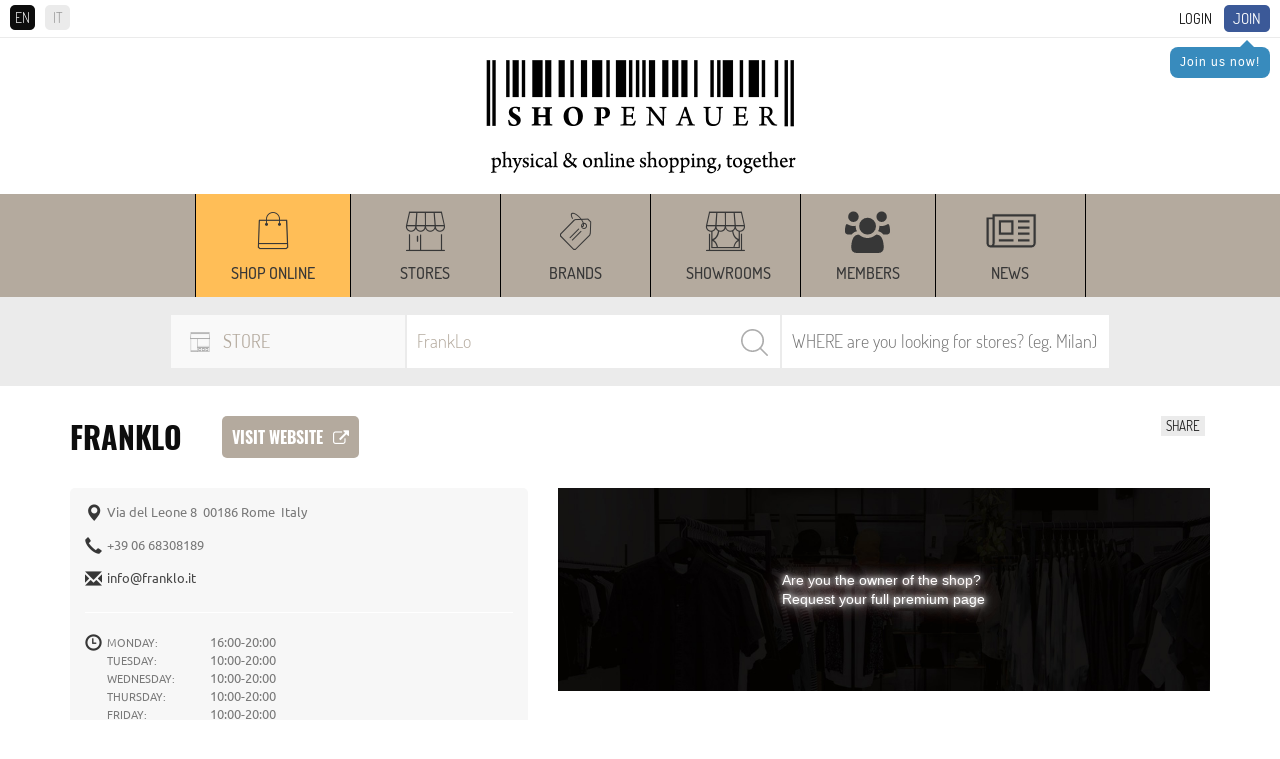

--- FILE ---
content_type: text/html; charset=UTF-8
request_url: https://www.shopenauer.com/en/store/franklo
body_size: 15900
content:
<!DOCTYPE html>
<html>
	<head>
		<meta charset="UTF-8">
		<meta http-equiv="X-UA-Compatible" content="IE=edge">
		<meta name="viewport" content="width=device-width, initial-scale=1">
				
					<title>FrankLo | SHOPenauer</title>
					<meta name="Description" content="">
					<meta name="Keywords" content="shopping guide, shopping map, best stores, best shops">
						<link rel="stylesheet" href="/css/global.css?v=11.33">
<link rel="stylesheet" href="/css/nivo-slider.css">
<link rel="stylesheet" href="/css/font-awesome.css">
<link rel="stylesheet" href="/css/jquery.fancybox.css">
<link rel="stylesheet" href="/css/jquery.custom-scrollbar.css">
<link rel="stylesheet" href="/css/owl.carousel.css?version=3.3">
<link rel="stylesheet" href="/css/owl.theme.default.css?version=3.3">
<link rel="stylesheet" href="/css/prettify.css?version=1.0">
<link rel="stylesheet" href="/css/jquery.scrollbar.css?version=1.0">
<link rel="stylesheet" href="/css/jquery-ui.css">		<meta name="viewport" content="width=device-width, minimum-scale=0.25, maximum-scale=1.6, initial-scale=1.0" />
<meta name="apple-mobile-web-app-capable" content="yes" />
<meta name="author" content="polcoder.com">		<!-- Global site tag (gtag.js) - AdWords: 987374147 -->
<!-- <script async src="https://www.googletagmanager.com/gtag/js?id=AW-987374147"></script>
<script>
  window.dataLayer = window.dataLayer || [];
  function gtag(){dataLayer.push(arguments);}
  gtag('js', new Date());

  gtag('config', 'AW-987374147');
</script> -->

<!-- Google tag (gtag.js) -->
<script async src="https://www.googletagmanager.com/gtag/js?id=G-8ZTL2MB86Q"></script>
<script>
	window.dataLayer = window.dataLayer || [];
	function gtag() { dataLayer.push(arguments); }
	gtag('js', new Date());

	gtag('config', 'G-8ZTL2MB86Q');
</script>

<!-- Facebook Pixel Code -->
<script>
	!function (f, b, e, v, n, t, s) {
		if (f.fbq) return; n = f.fbq = function () {
			n.callMethod ?
				n.callMethod.apply(n, arguments) : n.queue.push(arguments)
		};
		if (!f._fbq) f._fbq = n; n.push = n; n.loaded = !0; n.version = '2.0';
		n.queue = []; t = b.createElement(e); t.async = !0;
		t.src = v; s = b.getElementsByTagName(e)[0];
		s.parentNode.insertBefore(t, s)
	}(window, document, 'script',
		'https://connect.facebook.net/en_US/fbevents.js');
	fbq('init', '1455621094693759');
	fbq('track', 'PageView');
	function websiteTracking(objectId, mode) {
		// if (mode == 'product') {
		// 	$.ajax({
		// 		url: "/includes/statistics/statistics.php",
		// 		type: 'GET',
		// 		data: 'type=' + mode + '&productId=' + objectId,
		// 		cache: false,
		// 		success: function (html) {
		// 			console.log("website product tracking worked successfully.");
		// 		}
		// 	});
		// } else if (mode == 'store') {
		// 	$.ajax({
		// 		url: "/includes/statistics/statistics.php",
		// 		type: 'GET',
		// 		data: 'type=' + mode + '&storeId=' + objectId,
		// 		cache: false,
		// 		success: function (html) {
		// 			console.log("website store tracking worked successfully.");
		// 		}
		// 	});
		// } else if (mode == 'brand') {
		// 	$.ajax({
		// 		url: "/includes/statistics/statistics.php",
		// 		type: 'GET',
		// 		data: 'type=' + mode + '&brandId=' + objectId,
		// 		cache: false,
		// 		success: function (html) {
		// 			console.log("website brand tracking worked successfully.");
		// 		}
		// 	});
		// }
	}
</script>
<noscript>
	<img height="1" width="1" src="https://www.facebook.com/tr?id=1455621094693759&ev=PageView
&noscript=1" />
</noscript>
<!-- End Facebook Pixel Code -->


<!-- Azerion AD Play Start -->
<!-- <script async type="text/javascript" src="//clickiocmp.com/t/consent_235781.js"></script>
<script>!function(){var  M=document.createElement("div");M.className="azerion_privacy_privacy",M.style.  position="fixed",M.style.padding="0",M.style.zIndex="9999",M.style.background="#f7  f7f7",M.style.bottom="70px",M.style.left="0",M.style.boxSizing="border  box",M.style.fontFamily="Helvetica Neue,arial,sans  serif",M.style.fontWeight="400",M.style.fontSize="14px",M.style.lineHeight="14px",M.  style["border-top-left-radius"]="3px",M.style["border-top-right  radius"]="3px",M.style["border-bottom-right-radius"]="3px",M.style["-webkit-border  top-left-radius"]="3px",M.style["-webkit-border-top-right-radius"]="3px",M.style["  webkit-border-bottom-right-radius"]="3px",M.style["-moz-border-radius  topleft"]="3px",M.style["-moz-border-radius-topright"]="3px",M.style["-moz-border  radius-bottomright"]="3px",M.style["writing-mode"]="tb-rl";var  t=document.createElement("a");t.className="azerion_privacy_privacybutton",t.href  ="javascript:void(0)",t.onclick=function(){return void 0!  ==window.__lxG__consent__&&null!    ==window.__lxG__consent__.getState()&&window.__lxG__consent__.showConsent  (),!  1},t.style.padding="5px",t.style.display="block",t.style.textDecoration="none",t.style.c  olor="#888",t.style.cursor="pointer",t.style.boxSizing="border  box",t.style.backgroundColor="transparent",M.appendChild(t);var  w=document.createElement("img");w.className="azerion_privacy_privacyimg",w.sr  c="[data-uri]  PjxzdmcgZW5hYmxlLWJhY2tncm91bmQ9Im5ldyAwIDAgNTIgNTIiIGlkPSJMYXllcl8x  IiB2ZXJzaW9uPSIxLjEiIHZpZXdCb3g9IjAgMCA1MiA1MiIgeG1sOnNwYWNlPSJwc  mVzZXJ2ZSIgeG1sbnM9Imh0dHA6Ly93d3cudzMub3JnLzIwMDAvc3ZnIiB4bWxucz  p4bGluaz0iaHR0cDovL3d3dy53My5vcmcvMTk5OS94bGluayI+PGc+PHBhdGggZD0  iTTQzLjE5ODk3NDYsMTQuNTIwMDE5NWMtNi4wMzk5NzgtMS4zMzAwNzgxLTExL  jUxMDAwOTgtNC41OTk5NzU2LTE1LjgwOTk5NzYtOS40NTk5NjA5bC0wLjY0MDAx  NDYtMC43Mjk5ODA1ICAgQzI2LjU1ODk2LDQuMTE5OTk1MSwyNi4yODkwMDE1L  DQsMjYuMDA4OTcyMiw0aC0wLjAxMDAwOThjLTAuMjc5OTY4MywwLTAuNTQ5OT  g3OCwwLjEwOTk4NTQtMC43Mzk5OTAyLDAuMzIwMDY4NCAgIGwtMC45Nzk5OD  A1LDEuMDc5OTU2MWMtNC4wOTAwMjY5LDQuNDg5OTkwMi05LjIyMDAzMjcsNy  41ODk5NjU4LTE0Ljg0OTk3NjUsOC45Njk5NzA3TDguNzY4OTgxLDE0LjUzMDAyO  TMgICBjLTAuNDI5OTkyNywwLjA5OTk3NTYtMC43NSwwLjQ4OTk5MDItMC43NjAw  MDk4LDAuOTM5OTQxNEM3LjY0ODk4NTksMjkuNSwxNS45MjkwMTUyLDM5LjYw  OTk4NTQsMTkuNTA4OTcyMiw0My4zMDAwNDg4ICAgYzIuMjUsMi4zMjk5NTYxLD  UuMTMwMDA0OSw0LjY4OTk0MTQsNi40ODAwNDE1LDQuNjk5OTUxMmMwLjAw  OTk0ODcsMCwwLjAwOTk0ODcsMCwwLjAwOTk0ODcsMCAgIGMwLjAxMDAwOTg  sMCwwLjAyMDAxOTUsMCwwLjAyMDAxOTUsMGMxLjUyMDAxOTUtMC4wNDAwM  zkxLDQuNDg5OTkwMi0yLjYwOTk4NTQsNi41NzAwMDczLTQuODAwMDQ4OCAgI  GMzLjU1OTk5NzYtMy43NSwxMS43ODk5NzgtMTMuOTU5OTYwOSwxMS40MDAw  MjQ0LTI3LjcyOTk4MDVDNDMuOTc5MDAzOSwxNS4wMTAwMDk4LDQzLjY0ODk4  NjgsMTQuNjE5OTk1MSw0My4xOTg5NzQ2LDE0LjUyMDAxOTV6ICAgIE0yNy4yOT  kwMTEyLDM2LjgzMDA3ODFDMjcuMTI4OTY3MywzNi45Mzk5NDE0LDI2LjkzODk2  NDgsMzcsMjYuNzQ4OTYyNCwzN2MtMC4xNTk5NzMxLDAtMC4zMTk5NDYzLTAu  MDQwMDM5MS0wLjQ2OTk3MDctMC4xMTk5OTUxICAgQzI1Ljk0ODk3NDYsMzYu  Njk5OTUxMiwyNS43NDg5NjI0LDM2LjM1OTk4NTQsMjUuNzQ4OTYyNCwzNlYxNm  MwLTAuMzM5OTY1OCwwLjE3MDA0MzktMC42NTk5MTIxLDAuNDYwMDIyLTAuO  DM5OTY1OCAgIGMwLjI4MDAyOTMtMC4xOTAwNjM1LDAuNjQwMDE0Ni0wLjIxMD  A4MywwLjk1MDAxMjItMC4wNzk5NTYxbDEwLDQuNWMwLjM5OTk2MzQsMC4xNz  k5MzE2LDAuNjMwMDA0OSwwLjU4OTk2NTgsMC41ODk5NjU4LDEuMDIwMDE5N  SAgIEMzNy42OTg5NzQ2LDIxLjAxMDAwOTgsMzYuNTc4OTc5NSwzMC43NSwyNy  4yOTkwMTEyLDM2LjgzMDA3ODF6Ii8+PC9nPjwvc3ZnPg==",w.style.width="14px",  w.style.height="14px",w.style.borderStyle="none",w.style.boxSizing="border  box",t.appendChild(w),t.innerHTML+="Privacy";var D=0;window.onscroll=function()  {0==D&&(D++,document.body.appendChild(M))}}();</script> -->
<!-- Azerion AD Play End -->		<script type="text/javascript" src="/js/jquery-1.12.4.min.js"></script>
		<script type="text/javascript" src="/js/jquery.custom-scrollbar.js"></script>
		<script type="text/javascript" src="/js/jquery.cookie.js"></script>
		<script async src='https://www.google.com/recaptcha/api.js' ></script>
		<script type="text/javascript" src="/js/owl.carousel.js"></script>

		<script async src="https://pagead2.googlesyndication.com/pagead/js/adsbygoogle.js?client=ca-pub-5682063865797374" crossorigin="anonymous"></script>


		
			<meta property="og:url"           content="https://www.shopenauer.com/en/store/franklo" />
			<meta property="og:type"          content="website" />
			<meta property="og:title"         content="SHOPenauer - FrankLo" />
			<meta property="og:description"   content="" />
			<meta property="og:image"         content="" />
					<link rel="icon" type="image/png" href="https://www.shopenauer.com/favicon.png">

		<!-- Google Tag Manager -->
		<!--
		<script>(function(w,d,s,l,i){w[l]=w[l]||[];w[l].push({'gtm.start':
		new Date().getTime(),event:'gtm.js'});var f=d.getElementsByTagName(s)[0],
		j=d.createElement(s),dl=l!='dataLayer'?'&l='+l:'';j.async=true;j.src=
		'https://www.googletagmanager.com/gtm.js?id='+i+dl;f.parentNode.insertBefore(j,f);
		})(window,document,'script','dataLayer','GTM-M248MR2');</script>
		-->
		<!-- End Google Tag Manager -->

	</head>
	<body id="item">

		<!-- Google Tag Manager (noscript) -->
		<!--
		<noscript><iframe src="https://www.googletagmanager.com/ns.html?id=GTM-M248MR2"
		height="0" width="0" style="display:none;visibility:hidden"></iframe></noscript>
		-->
		<!-- End Google Tag Manager (noscript) -->

		<!--
<div class="iosAppBanner">
	<div class="mobile_banner_close">x</div><a class="mobile_banner_clickable" href="https://apps.apple.com/en/app/shopenauer/id1454284920" target="_blank"><div class="mobile_banner_image"><img src="https://www.shopenauer.com/images/ios_banner.webp"></div><div class="mobile_banner_text">Get the SHOPenauer APP... now!</div><div class="mobile_banner_button">Open</div></a></div>
-->
<!--
<div class="androidAppBanner">
	<div class="mobile_banner_close">x</div><a class="mobile_banner_clickable" href="https://play.google.com/store/apps/details?id=com.shopenauer.shopenauer" target="_blank"><div class="mobile_banner_image"><img src="https://www.shopenauer.com/images/android_banner.webp"></div><div class="mobile_banner_text">Get the SHOPenauer APP... now!</div><div class="mobile_banner_button">Open</div></a></div>
-->
<div id="user_area" class="clearfix hide_when_pop">
	<div id="language_selection">
		<span class="language_selector active_language">EN</span><a href="https://www.shopenauer.com/it/negozio/franklo" class="language_selector">IT</a>	</div>
	<a class="highlighted" href="/en/register">Join</a>
				<div class="user_reminder_join">
					<div class="arrow-up"></div>
					<a class="login_box" href="/en/register">Join us now!</a>
				</div>
			<a class="login_box" id="login_link" href="/login.php?lang_id=1">Login</a></div>
<div id="header" class="hide_when_pop">
	<div class="logo hidden-xs">
		<a href="https://www.shopenauer.com/en/"><img
			loading="lazy" src="/images/logo.png" class="img-responsive"></a>
	</div>
	
		<!-- <script async src="https://pagead2.googlesyndication.com/pagead/js/adsbygoogle.js?client=ca-pub-5682063865797374"
			crossorigin="anonymous"></script> -->
		<ins class="adsbygoogle" style="display:block;text-align:center;" data-ad-client="ca-pub-5682063865797374"
			data-ad-slot="7057925809" data-ad-format="auto" data-full-width-responsive="true"   ></ins>
		<script>
			(adsbygoogle = window.adsbygoogle || []).push({});
		</script>

			<div class="logo hidden-sm hidden-md hidden-lg">
		<a href="https://www.shopenauer.com/en/"><img
				src="/images/logo_mobile.png" class="img-responsive"></a>
	</div>
	<div id="sticky_head">
		<div id="menu" class="hidden-xs hidden-sm hidden-md hidden-lg">
	<!--<div class="menu_opener hidden-sm hidden-md hidden-lg"><i class="fa fa-bars" aria-hidden="true"></i></div>
	<div class="menu_closer hidden-sm hidden-md hidden-lg"><i class="fa fa-times" aria-hidden="true"></i></div>-->
	<ul id="menu_items_container">
		<div class="menu_line"><div class="menu_section">Discover</div><ul></ul></div><div class="menu_line"><div class="menu_section">Shop online</div><ul><li ><a href="https://www.shopenauer.com/en/shop-online">From the World's best shops</a></li><li ><a href="https://www.shopenauer.com/en/stores">Stores</a></li><li ><a href="https://www.shopenauer.com/en/brands">Brands</a></li><li ><a href="https://www.shopenauer.com/en/showrooms">Showrooms</a></li><li ><a href="https://www.shopenauer.com/en/user">Members</a></li><li ><a href="https://www.shopenauer.com/en/news">News</a></li></div>	</ul>
</div>

<div id="menu_mobile" class="hidden-sm hidden-md hidden-lg">
	<ul><li style="background:#ffbe57; width : auto !important;" class="top_menu_width" ><a href="https://www.shopenauer.com/en/shop-online" class="menu_item">Shop online</a></li><li style="width:150px;" class="top_menu_width" ><a href="https://www.shopenauer.com/en/stores" class="menu_item">Stores</a></li><li style="width:150px;" class="top_menu_width" ><a href="https://www.shopenauer.com/en/brands" class="menu_item">Brands</a></li><li style="width:150px;" class="top_menu_width" ><a href="https://www.shopenauer.com/en/showrooms" class="menu_item">Showrooms</a></li><li style="width : auto !important;" class="top_menu_width" ><a href="https://www.shopenauer.com/en/user" class="menu_item">Members</a></li><li style="width:150px;" class="top_menu_width" ><a href="https://www.shopenauer.com/en/news" class="menu_item">News</a></li></ul></div>

<div class="hidden-xs menu_desktop_container">
	<div class="container">
		<div id="menu_mobile">
			<div class="logo_sticky">
			  <a href="https://www.shopenauer.com/en/"><img src="/images/logo_sticky.png" loading="lazy" class="img-responsive"></a>
			</div>
			<ul><li style="background:#ffbe57; width : auto !important;" class="top_menu_width" ><a href="https://www.shopenauer.com/en/shop-online" class="menu_item">Shop online</a></li><li style="width:150px;" class="top_menu_width" ><a href="https://www.shopenauer.com/en/stores" class="menu_item">Stores</a></li><li style="width:150px;" class="top_menu_width" ><a href="https://www.shopenauer.com/en/brands" class="menu_item">Brands</a></li><li style="width:150px;" class="top_menu_width" ><a href="https://www.shopenauer.com/en/showrooms" class="menu_item">Showrooms</a></li><li style="width : auto !important;" class="top_menu_width" ><a href="https://www.shopenauer.com/en/user" class="menu_item">Members</a></li><li style="width:150px;" class="top_menu_width" ><a href="https://www.shopenauer.com/en/news" class="menu_item">News</a></li></ul>		</div>
	</div>
	<div class="sticky_settings">
			</div>
</div>					<script type="text/javascript">
				$.cookie('selected_store_type', 27, { expires: 30, path: '/' });
			</script>
		
			<script type="text/javascript">
				$.cookie('selected_store_type', 26, { expires: 30, path: '/' });
			</script>
		
<div id="search">
	<form action="https://www.shopenauer.com/en/search-exec-products/" method="post" id="search_engine">
		<div class="search_fields">
			<!-- select store type -->
			<div class="list_desktop_store_types">
				<div id="list_desktop_store_types">
					
				<div class="selected_store_type">
					<img class="select_store_type_icon" loading="lazy" src="https://www.shopenauer.com/images/menu/m_icon_5.png" alt="Store" >
					<span>Store</span>
				</div>
			<div class="select_store_type_box">	<div class="select_store_type_item" id="26">
							<div class="image_side">
								<img class="select_store_type_icon" loading="lazy" src="https://www.shopenauer.com/images/menu/m_icon_5.png" alt="Store" >
							</div>
							<div class="text_side">
								<span class="store_type_name">Store</span>
								<span class="store_type_desc">Search by name or location</span>
							</div>
						</div>
					<div class="select_store_type_item" id="27">
							<div class="image_side">
								<img class="select_store_type_icon" loading="lazy" src="https://www.shopenauer.com/images/menu/m_icon_6.png" alt="Brand" >
							</div>
							<div class="text_side">
								<span class="store_type_name">Brand</span>
								<span class="store_type_desc">Search by brand and filter by location</span>
							</div>
						</div>
					<div class="select_store_type_item" id="28">
							<div class="image_side">
								<img class="select_store_type_icon" loading="lazy" src="https://www.shopenauer.com/images/menu/m_icon_7.png" alt="Showroom" >
							</div>
							<div class="text_side">
								<span class="store_type_name">Showroom</span>
								<span class="store_type_desc">Search by showroom name, location or brand sold</span>
							</div>
						</div>
					<div class="select_store_type_item" id="200">
							<div class="image_side">
								<img class="select_store_type_icon" loading="lazy" src="https://www.shopenauer.com/images/menu/m_icon_8.png" alt="Shop online" >
							</div>
							<div class="text_side">
								<span class="store_type_name">Shop online</span>
								<span class="store_type_desc">Search a product to buy online by brand or product name</span>
							</div>
						</div>
					</div>				</div>
			</div>
	
			<!-- search keyword -->
			<div class="search_container" id="search_container">
				<input autocomplete="off" id="search_keyword" type="text" name="keyword" value="FrankLo" placeholder="Which STORE are you looking for?">				
				<input type="hidden" name="lang_id" value="1">
				<!--<input type="hidden" hidden name="cururl" value="products_list">-->
								<input type="hidden" hidden name="category_id" value="">
				<input type="hidden" hidden name="cururl" value="/en/store/franklo">
				<p id="search_bar_clear" class="search_bar_close"><i class="fa fa-close"></i></p>
				<input type="submit" value="Search">
				<div id="search_ajax_results"></div>
			</div>
			
			<!-- select location -->
			<div class="select_container" id="select_location">

				<input autocomplete="off" id="search_location" type="text" name="location" value="" placeholder="WHERE are you looking for stores? (eg. Milan)">				

				<div id="location_ajax_results"></div>
			</div>

		</div>

	</form>
</div>

<script type="text/javascript">

	var selected_store_type = $.cookie('selected_store_type');
	if(selected_store_type == 27 || selected_store_type == 200){
		if(($("body").attr("id") == "item_brand")&&(selected_store_type == 27)){
			$('#select_location').show();
			$('#search_container').removeClass('search_container_width_75');
			$('#search_container').addClass('search_container_width_40');
		}
		else{
			$('#select_location').hide();
			$('#search_container').removeClass('search_container_width_40');
			$('#search_container').addClass('search_container_width_75');
		}
	}
	else{
		$('#select_location').show();
		$('#search_container').removeClass('search_container_width_75');
		$('#search_container').addClass('search_container_width_40');
	}
	
	$(document).mouseup(function(e) 
	{
		var search_container = $("#search_keyword");
		if (!search_container.is(e.target) && search_container.has(e.target).length === 0) {
			$('#search_ajax_results').hide();
		}

		var location_container = $("#search_location");
		if (!location_container.is(e.target) && location_container.has(e.target).length === 0) {
			$('#location_ajax_results').hide();
		}
	});
	$('#search_bar_clear').click(function() {
		$('#search_keyword').val('');
	});
	$('#search_keyword').keyup(function() {
		var keyword_typed = $(this).val();
		var selected_store_type = $.cookie('selected_store_type');
		var category_path = $("input[name='category_id']").val();
		if (keyword_typed.length > 0) {
			$('#search_bar_clear').show();
		}
		else {
			$('#search_bar_clear').hide();
		}
		if(keyword_typed.length >= 2){
			$.ajax({
				url: '/search-keyword.php?lang=en',
				type: 'post',
				data: {"selected_store_type": selected_store_type, "keyword": keyword_typed, "path": category_path},
				success: function(response) { 
					if (response.includes('search_ajax_results_item')) {
						$('#search_ajax_results').show();
						$('#search_ajax_results').html(response);
					} else {
						$('#search_ajax_results').hide();
						$('#search_ajax_results').html('');
					}
				}
			});
		}
		else{
			$('#search_ajax_results').hide();
		}
	});

	$('#search_location').keyup(function() {
		var keyword_typed = $('#search_location').val();
		var location_typed = $(this).val();
		var selected_store_type = $.cookie('selected_store_type');

		if($("body").attr("id") == "item_brand"){
			if(keyword_typed.length >= 2){
				$.ajax({
					url: '/search-location.php?lang=en&brand_id=1409',
					type: 'post',
					data: {"selected_store_type": selected_store_type, "keyword": keyword_typed, "location": location_typed},
					success: function(response) { 
						$('#location_ajax_results').show();
						$('#location_ajax_results').html(response);
					}
				});
			}
			else{
				$('#location_ajax_results').hide();
			}
		}
		else{
			if(keyword_typed.length >= 2){
				$.ajax({
					url: '/search-location.php?lang=en',
					type: 'post',
					data: {"selected_store_type": selected_store_type, "keyword": keyword_typed, "location": location_typed},
					success: function(response) { 
						$('#location_ajax_results').show();
						$('#location_ajax_results').html(response);
					}
				});
			}
			else{
				$('#location_ajax_results').hide();
			}			
		}
	});

	$(".select_store_type_item").click(function(event) {

		var selected_store_type = $(this).attr("id");

		$.cookie('selected_store_type', selected_store_type, { expires: 30, path: '/' });
		$.ajax({
			url: '/search-load.php?lang=en',
			type: 'post',
			data: {"selected_store_type": selected_store_type},
			success: function(response) { 
				$('#list_desktop_store_types').html(response);

				if(selected_store_type == 26){
					$('#search_keyword').attr("placeholder", "Which STORE are you looking for?");
					$('#search_location').attr("placeholder", "WHERE are you looking for stores? (eg. Milan)");
				}
				if(selected_store_type == 27){
					$('#search_keyword').attr("placeholder", "Which BRAND are you looking for?");
					$('#search_location').attr("placeholder", "WHERE are you looking for this brand?");
				}
				if(selected_store_type == 28){
					$('#search_keyword').attr("placeholder", "Which SHOWROOM are you looking for?");
					$('#search_location').attr("placeholder", "WHERE are you looking for this showroom?");
				}
				if(selected_store_type == 200){
					$('#search_keyword').attr("placeholder", "Which BRAND, PRODUCT or MODEL are you looking for?");
				}

				if(selected_store_type == 27 || selected_store_type == 200){
					if(($("body").attr("id") == "item_brand")&&(selected_store_type == 27)){
						$('#select_location').show();
						$('#search_container').removeClass('search_container_width_75');
						$('#search_container').addClass('search_container_width_40');
					}
					else{
						$('#select_location').hide();
						$('#search_container').removeClass('search_container_width_40');
						$('#search_container').addClass('search_container_width_75');
					}
				}
				else{
					$('#select_location').show();
					$('#search_container').removeClass('search_container_width_75');
					$('#search_container').addClass('search_container_width_40');
				}
			}
		});
	});


	$("#search_engine").submit(function(e) {
		var selected_s_type = $.cookie('selected_store_type');
	  if(selected_s_type == 200){
	  	$(this).unbind('submit').submit();
	  }
	  else{
	  	e.preventDefault();
	  }
	});
</script>
	</div>
</div>

<script type="text/javascript">
	$(".language_selector").click(function () {
		if ($(this).hasClass('active_language')) {
			var lang_id = 1;
		}
		else {
			var current_lang_id = 1;
			if (current_lang_id == 1) {
				var lang_id = 2;
			}
			if (current_lang_id == 2) {
				var lang_id = 1;
			}
		}

		var user_id = -2;

		if (user_id != -2) {
			$.ajax({
				url: "/includes/common/set_user_lang.php?user_id=" + user_id + "&lang_id=" + lang_id,
				cache: false,
				success: function (html) {

				}
			});
		}
	});
</script>		<div id="details_page" itemscope itemtype="http://schema.org/Store" itemid="https://www.shopenauer.com/en/store/franklo">
	<div class="container">
		<div class="row">
			<div class="item-name col-xs-12">
				<div class="addthis_inline_share_toolbox_qisp hidden-sm hidden-md hidden-lg"><span class="share_label">Share</span></div>
								<div class="addthis_inline_share_toolbox hidden-xs"><span class="share_label">Share</span></div>
									<!------------------------------------------------	ADDED BY REACT	--------------------------------------------->
					<div class="store_name_container">
						<h1 itemprop="name">FrankLo</h1>
												<a href="https://www.franklo.it?from-shopenauer=1" onclick="websiteTracking('1409', 'store');" target="_blank" class="visit_button">
							Visit website<span style="margin-left:10px;font-size:16px;"><i class="fa fa-external-link"></i></span>
						</a>
					</div>
					<!------------------------------------------------	REACT END	--------------------------------------------->
												</div>
		</div>		
		<div class="row">
			<div class="item-base-data col-xs-12 col-md-5">
				<div class="item-address-container">
					<div class="row">
						<div class="col-xs-12 col-md-12">
														<div class="item-address" itemprop="address">
								Via del Leone 8&nbsp;
								00186 Rome&nbsp;
								Italy							</div>
													</div>
						<div class="col-xs-12 col-md-12">
														<div class="item-phone" itemprop="telephone">
								+39 06 68308189							</div>
																					<div class="item-email" itemprop="email">
								<a href="/cdn-cgi/l/email-protection#6e070008012e081c0f0005020140071a"><span class="__cf_email__" data-cfemail="2a43444c456a4c584b4441464504435e">[email&#160;protected]</span></a>
							</div>
													</div>
						
								<div class="col-xs-12">
									<div class="item-open-hours"><span>Monday:</span> 16:00-20:00<br><span class="schema_element" itemprop="openingHours" content="Mo 16:00-20:00">16:00-20:00</span><span>Tuesday:</span> 10:00-20:00<br><span class="schema_element" itemprop="openingHours" content="Tu 10:00-20:00">10:00-20:00</span><span>Wednesday:</span> 10:00-20:00<br><span class="schema_element" itemprop="openingHours" content="We 10:00-20:00">10:00-20:00</span><span>Thursday:</span> 10:00-20:00<br><span class="schema_element" itemprop="openingHours" content="Th 10:00-20:00">10:00-20:00</span><span>Friday:</span> 10:00-20:00<br><span class="schema_element" itemprop="openingHours" content="Fr 10:00-20:00">10:00-20:00</span><span>Saturday:</span> 10:00-20:00<br><span class="schema_element" itemprop="openingHours" content="Sa 10:00-20:00">10:00-20:00</span><span>Sunday:</span> 11:00-19:30<span class="schema_element" itemprop="openingHours" content="Su 11:00-19:30">11:00-19:30</span>
									</div>
								</div>
							
					
					</div>

					<div class="row">
						<div class="col-xs-12">
							<div class="bug-found">
								<a class="bug-form" href="#bug-form">Find something wrong, incomplete, missing or changed? Let us know!</a>
							</div>
						</div>
					</div>

				</div>
			</div>
			<!-- **** BUG FORM **** -->
			<div id="bug-form" style="display:none;">
				<div class="item-name">FrankLo</div>
				<form action="/en/store/franklo" id="contact_form" method="post" enctype="multipart/form-data" data-role="none">
					<div class="row">
						<input type="hidden" hidden class="form-control" name="item_name" id="item_name" value="FrankLo">
						<input type="hidden" hidden class="form-control" name="item_url" id="item_url" value="https://www.shopenauer.com/en/store/franklo">
						<div class="col-xs-12">
							<span>
								<input type="text" class="form-control" name="c_client_name" id="c_client_name" placeholder="My name">
							</span>
						</div>
						<div class="col-xs-12">
							<span>
								<input type="email" class="form-control" name="c_client_mail" id="c_client_mail" placeholder="My e-mail">
							</span>
						</div>
						<div class="col-xs-12">
							<span>
								<textarea name="c_message" id="c_message" placeholder="Message" required></textarea>
							</span>
						</div>
					</div>
					<div class="form-tip">
						<i class="fa fa-info-circle"></i> Required fields					</div>
					<div class="clearfix">
						<div class="g-recaptcha recaptcha-contact-b2b" data-sitekey="6LcrSVEUAAAAAHvQ8amX6NRLS_9Zeoap3_XI3zPa"></div>
					</div>
					<input type="submit" class="button dark" value="Send">
				</form>
			</div>
			<!-- **** BUG FORM END **** -->
			<div class="item-slider col-xs-12 col-md-7">
								<div id="itemslider_v_store" >
					
							<img src="https://www.shopenauer.com/images/virtual_store.jpg" alt="FrankLo" >
							<div class="store_owner_link"><a href="/en/contact-b2b">Are you the owner of the shop?<br>Request your full premium page</a></div>
										</div>
			</div>
						<div class="clearfix"></div>
</div></div>
<div class="item_details_brands">
	<div class="container">
		<div class="">
			<div class="header">
				Brands			</div>
			
				<div class="brands_container"><a class="brand_link" href="https://www.shopenauer.com/en/vbrand/"></a><a class="brand_link" href="https://www.shopenauer.com/en/brand/3-1-phillip-lim">3.1 PHILLIP LIM</a><a class="brand_link" href="https://www.shopenauer.com/en/vbrand/barn-rsquo-s">BARN’S</a><a class="brand_link" href="https://www.shopenauer.com/en/vbrand/cacciatori">CACCIATORI</a><a class="brand_link" href="https://www.shopenauer.com/en/vbrand/derek-lam">DEREK LAM</a><a class="brand_link" href="https://www.shopenauer.com/en/vbrand/dries-van-noten-x-linda-farrow">DRIES VAN NOTEN X LINDA FARROW</a><a class="brand_link" href="https://www.shopenauer.com/en/vbrand/enlite">ENLITE</a><a class="brand_link" href="https://www.shopenauer.com/en/vbrand/fakbyfak">FAKBYFAK</a><a class="brand_link" href="https://www.shopenauer.com/en/vbrand/francis-klein">FRANCIS KLEIN</a><a class="brand_link" href="https://www.shopenauer.com/en/vbrand/frank-lo">FRANK LO</a><a class="brand_link" href="https://www.shopenauer.com/en/vbrand/frost">FROST</a><a class="brand_link" href="https://www.shopenauer.com/en/vbrand/gouverneur">GOUVERNEUR</a><a class="brand_link" href="https://www.shopenauer.com/en/vbrand/hoffmann">HOFFMANN</a><a class="brand_link" href="https://www.shopenauer.com/en/vbrand/j-f-rey">J.F.REY</a><a class="brand_link" href="https://www.shopenauer.com/en/vbrand/jason-wu">JASON WU</a><a class="brand_link" href="https://www.shopenauer.com/en/vbrand/jeremy-scott">JEREMY SCOTT</a><a class="brand_link" href="https://www.shopenauer.com/en/vbrand/kaneko">KANEKO</a><a class="brand_link" href="https://www.shopenauer.com/en/brand/kenzo">KENZO</a><a class="brand_link" href="https://www.shopenauer.com/en/vbrand/kirkandkirk">KIRK&KIRK</a><a class="brand_link" href="https://www.shopenauer.com/en/vbrand/krisvanassche">KRISVANASSCHE</a><a class="brand_link" href="https://www.shopenauer.com/en/vbrand/l-a-eyeworks">L.A. EYEWORKS</a><a class="brand_link" href="https://www.shopenauer.com/en/vbrand/linda-farrow-avrobertson">LINDA FARROW AVROBERTSON</a><a class="brand_link" href="https://www.shopenauer.com/en/vbrand/linda-farrow-lux">LINDA FARROW LUX</a><a class="brand_link" href="https://www.shopenauer.com/en/vbrand/linda-farrow-yaz">LINDA FARROW YAZ</a><a class="brand_link" href="https://www.shopenauer.com/en/vbrand/lool">LOOL</a><a class="brand_link" href="https://www.shopenauer.com/en/vbrand/lunor">LUNOR</a><a class="brand_link" href="https://www.shopenauer.com/en/vbrand/markus-t">MARKUS T</a><a class="brand_link" href="https://www.shopenauer.com/en/brand/masahiro-maruyama">MASAHIRO MARUYAMA</a><a class="brand_link" href="https://www.shopenauer.com/en/vbrand/masunaga">MASUNAGA</a><a class="brand_link" href="https://www.shopenauer.com/en/vbrand/nina-mur">NINA MUR</a><a class="brand_link" href="https://www.shopenauer.com/en/vbrand/nova">NOVA</a><a class="brand_link" href="https://www.shopenauer.com/en/vbrand/nuiit">NUIIT</a><a class="brand_link" href="https://www.shopenauer.com/en/vbrand/occhialeria-artigiana">OCCHIALERIA ARTIGIANA</a><a class="brand_link" href="https://www.shopenauer.com/en/vbrand/paradis">PARADIS</a><a class="brand_link" href="https://www.shopenauer.com/en/brand/pawaka">PAWAKA</a><a class="brand_link" href="https://www.shopenauer.com/en/vbrand/pride">PRIDE</a><a class="brand_link" href="https://www.shopenauer.com/en/vbrand/pugnale-and-nyleve">PUGNALE & NYLEVE</a><a class="brand_link" href="https://www.shopenauer.com/en/vbrand/ralph-vaessen">RALPH VAESSEN</a><a class="brand_link" href="https://www.shopenauer.com/en/vbrand/rapp">RAPP</a><a class="brand_link" href="https://www.shopenauer.com/en/vbrand/reiz">REIZ</a></div>
				<div class="clearfix"></div>
				<div class="button_show_full_brands" style="display: block;">
					<div id="load_full_brands" class="load_full button dark centered">Show all brands</div>
				</div>
			<div class="brands_container_all"><a class="brand_link" href="https://www.shopenauer.com/en/vbrand/"></a><div class="brands_list_letter">0-9</div><a class="brand_link" href="https://www.shopenauer.com/en/brand/3-1-phillip-lim">3.1 PHILLIP LIM</a><div class="brands_list_letter">B</div><a class="brand_link" href="https://www.shopenauer.com/en/vbrand/barn-rsquo-s">BARN’S</a><div class="brands_list_letter">C</div><a class="brand_link" href="https://www.shopenauer.com/en/vbrand/cacciatori">CACCIATORI</a><div class="brands_list_letter">D</div><a class="brand_link" href="https://www.shopenauer.com/en/vbrand/derek-lam">DEREK LAM</a><a class="brand_link" href="https://www.shopenauer.com/en/vbrand/dries-van-noten-x-linda-farrow">DRIES VAN NOTEN X LINDA FARROW</a><div class="brands_list_letter">E</div><a class="brand_link" href="https://www.shopenauer.com/en/vbrand/enlite">ENLITE</a><div class="brands_list_letter">F</div><a class="brand_link" href="https://www.shopenauer.com/en/vbrand/fakbyfak">FAKBYFAK</a><a class="brand_link" href="https://www.shopenauer.com/en/vbrand/francis-klein">FRANCIS KLEIN</a><a class="brand_link" href="https://www.shopenauer.com/en/vbrand/frank-lo">FRANK LO</a><a class="brand_link" href="https://www.shopenauer.com/en/vbrand/frost">FROST</a><div class="brands_list_letter">G</div><a class="brand_link" href="https://www.shopenauer.com/en/vbrand/gouverneur">GOUVERNEUR</a><div class="brands_list_letter">H</div><a class="brand_link" href="https://www.shopenauer.com/en/vbrand/hoffmann">HOFFMANN</a><div class="brands_list_letter">J</div><a class="brand_link" href="https://www.shopenauer.com/en/vbrand/j-f-rey">J.F.REY</a><a class="brand_link" href="https://www.shopenauer.com/en/vbrand/jason-wu">JASON WU</a><a class="brand_link" href="https://www.shopenauer.com/en/vbrand/jeremy-scott">JEREMY SCOTT</a><div class="brands_list_letter">K</div><a class="brand_link" href="https://www.shopenauer.com/en/vbrand/kaneko">KANEKO</a><a class="brand_link" href="https://www.shopenauer.com/en/brand/kenzo">KENZO</a><a class="brand_link" href="https://www.shopenauer.com/en/vbrand/kirkandkirk">KIRK&KIRK</a><a class="brand_link" href="https://www.shopenauer.com/en/vbrand/krisvanassche">KRISVANASSCHE</a><div class="brands_list_letter">L</div><a class="brand_link" href="https://www.shopenauer.com/en/vbrand/l-a-eyeworks">L.A. EYEWORKS</a><a class="brand_link" href="https://www.shopenauer.com/en/vbrand/linda-farrow-avrobertson">LINDA FARROW AVROBERTSON</a><a class="brand_link" href="https://www.shopenauer.com/en/vbrand/linda-farrow-lux">LINDA FARROW LUX</a><a class="brand_link" href="https://www.shopenauer.com/en/vbrand/linda-farrow-yaz">LINDA FARROW YAZ</a><a class="brand_link" href="https://www.shopenauer.com/en/vbrand/lool">LOOL</a><a class="brand_link" href="https://www.shopenauer.com/en/vbrand/lunor">LUNOR</a><div class="brands_list_letter">M</div><a class="brand_link" href="https://www.shopenauer.com/en/vbrand/markus-t">MARKUS T</a><a class="brand_link" href="https://www.shopenauer.com/en/brand/masahiro-maruyama">MASAHIRO MARUYAMA</a><a class="brand_link" href="https://www.shopenauer.com/en/vbrand/masunaga">MASUNAGA</a><div class="brands_list_letter">N</div><a class="brand_link" href="https://www.shopenauer.com/en/vbrand/nina-mur">NINA MUR</a><a class="brand_link" href="https://www.shopenauer.com/en/vbrand/nova">NOVA</a><a class="brand_link" href="https://www.shopenauer.com/en/vbrand/nuiit">NUIIT</a><div class="brands_list_letter">O</div><a class="brand_link" href="https://www.shopenauer.com/en/vbrand/occhialeria-artigiana">OCCHIALERIA ARTIGIANA</a><div class="brands_list_letter">P</div><a class="brand_link" href="https://www.shopenauer.com/en/vbrand/paradis">PARADIS</a><a class="brand_link" href="https://www.shopenauer.com/en/brand/pawaka">PAWAKA</a><a class="brand_link" href="https://www.shopenauer.com/en/vbrand/pride">PRIDE</a><a class="brand_link" href="https://www.shopenauer.com/en/vbrand/pugnale-and-nyleve">PUGNALE & NYLEVE</a><div class="brands_list_letter">R</div><a class="brand_link" href="https://www.shopenauer.com/en/vbrand/ralph-vaessen">RALPH VAESSEN</a><a class="brand_link" href="https://www.shopenauer.com/en/vbrand/rapp">RAPP</a><a class="brand_link" href="https://www.shopenauer.com/en/vbrand/reiz">REIZ</a><a class="brand_link" href="https://www.shopenauer.com/en/brand/rigards">RIGARDS</a><a class="brand_link" href="https://www.shopenauer.com/en/vbrand/rvs">RVS</a><div class="brands_list_letter">S</div><a class="brand_link" href="https://www.shopenauer.com/en/vbrand/sama">SAMA</a><a class="brand_link" href="https://www.shopenauer.com/en/vbrand/shamballa">SHAMBALLA</a><a class="brand_link" href="https://www.shopenauer.com/en/vbrand/spilt-milk">SPILT MILK</a><div class="brands_list_letter">T</div><a class="brand_link" href="https://www.shopenauer.com/en/vbrand/tom-rebl">TOM REBL</a><a class="brand_link" href="https://www.shopenauer.com/en/vbrand/toxit">TOXIT</a><div class="brands_list_letter">V</div><a class="brand_link" href="https://www.shopenauer.com/en/brand/vava">VAVA</a>
				<div class="button_hide_full_brands" style="display: block;">
					<div id="unload_full_brands" class="ulload_full button dark centered">Hide brands</div>
				</div>
				</div>			
		</div>
	</div>
</div>
<div class="container"><div class="row">
						<!-- **** SPECIAL NEWS SECTION **** -->
			

			

<script data-cfasync="false" src="/cdn-cgi/scripts/5c5dd728/cloudflare-static/email-decode.min.js"></script><script type="text/javascript">
	jQuery(document).ready(function () { 
	  function mobile() {
	    var checkWidth = $(".container").outerWidth();
	    if (checkWidth >= 750) {	      
		  $(".home_storetype_cr").owlCarousel({
				loop: false,
				rewind: true,
				margin:10,
				nav:true,
				autoplay:false,
				dots: false,
			  	stagePadding: 40,
				autoplayTimeout:3000,
				autoplayHoverPause:true,
				responsive:{
					0:{
						items:1
					},
					600:{
						items:2
					},
					1000:{
						items:4
					}
				}
			});

		
	    } else if (checkWidth < 750) {
		  $(".home_storetype_cr").owlCarousel({
				loop: true,
				stagePadding: 40,
				responsive:{
					0:{
						items:1
					}
				}
	      });
	    }
	  }

	  $(document).ready(mobile);
	  $(window).resize(mobile);
	});
</script>

			<!-- **** INTERVIEW SECTION **** -->
			
		</div>
				
		
			<!-- map goes here -->
			
									
	</div>
	
	<div class="container"><div class="same_s_main_container">
		<div class="same_city_stores_main_container"><a href="https://www.shopenauer.com/en/stores/rome">Discover other stores in <span>Rome</span></a></div>
	
			</div>	
</div>
<script type="text/javascript">
	$(function(){
		$("#load_full_brands").click(function() {
			$(".button_show_full_brands").hide();
			$(".brands_container").animate({
				"max-height": 0
			}, 700, function() {
				$(".brands_container_all").animate({
					"max-height": 99999
				}, 1000, function() {
					
				});
			});	
		});
	});

	$(function(){
		$("#unload_full_brands").click(function() {
			$(".brands_container_all").animate({
				"max-height": 0
			}, 1000, function() {
				$(".brands_container").animate({
					"max-height": 99999
				}, 700, function() {
					$(".button_show_full_brands").show();
				});
			});	
		});
	});
</script>

<script type="text/javascript">
	$(".close_additional_address_details").click(function(){
		$(this).parent().find('.additional_address_single_container').animate({
			"max-height": 0
		}, 500, function() {
			
		}); 
		$(this).parent().find('.open_additional_address_details').show();
		$(this).hide();
	});

	$(".open_additional_address_details").click(function(){
		$(this).parent().find('.additional_address_single_container').removeClass('set_hidden');
		
	 	$(this).parent().find('.additional_address_single_container').animate({
	 			"max-height": 999
	 		}, 500, function() {
	 			
	 	});
	 	$(this).parent().find('.close_additional_address_details').show();
	 	$(this).hide();
	});
</script>		
<style>
  .iubenda-tp-btn-container{
    display: none !important;
  }
</style>


<div id="footer" class="hide_when_pop">
	
		<!-- <script async src="https://pagead2.googlesyndication.com/pagead/js/adsbygoogle.js?client=ca-pub-5682063865797374"
	 crossorigin="anonymous"></script> -->
		<ins class="adsbygoogle" style="display:block;text-align:center;" data-ad-client="ca-pub-5682063865797374"
			data-ad-slot="7057925809" data-ad-format="auto" data-full-width-responsive="true"></ins>
		<script>
			(adsbygoogle = window.adsbygoogle || []).push({});
		</script>

		
	<script>
	window.addEventListener('load', function () {
	setTimeout(function () {
	document.querySelectorAll('.adsbygoogle').forEach(function (ad) {
	if (ad.getAttribute('data-ad-status') === 'unfilled') {
	ad.style.display = 'none';
	}
	});
	}, 2000);
	});

	</script>
	<style>
	.adsbygoogle[data-ad-status="unfilled"] {
	display: none !important;
	}

	</style>

		    <style>
	@media only screen and (max-width: 970px) {
	#user_area {
	top: 0px !important;
	 margin-bottom: 5px !important;
	z-index: 1000 !important;       
	}
	}
	</style>

	<div class="bottom_menu"><div class="container"><div class="az_sections"><a href="https://www.shopenauer.com/en/az-list/27-brand">A-Z Brands</a><a href="https://www.shopenauer.com/en/az-list/26-boutique">A-Z Stores</a><a href="https://www.shopenauer.com/en/az-list/28-showroom">A-Z Showrooms</a></div><div class="bottom_menu_section_header">Popular links</div><div class="bottom_menu_section_container"><div class="bottom_menu_section"><div class="bottom_menu_section_title">Brands</div><div class="bottom_menu_links"><a href="https://www.shopenauer.com/en/brand/nike" class="bottom_menu_link">Nike</a><a href="https://www.shopenauer.com/en/brand/adidas" class="bottom_menu_link">Adidas</a><a href="https://www.shopenauer.com/en/brand/gucci" class="bottom_menu_link">Gucci</a><a href="https://www.shopenauer.com/en/brand/off-white-c-o-virgil-abloh" class="bottom_menu_link">Off-White c/o Virgil Abloh</a><a href="https://www.shopenauer.com/en/brand/levis" class="bottom_menu_link">Levi's</a><a href="https://www.shopenauer.com/en/brand/balenciaga" class="bottom_menu_link">Balenciaga</a><a href="https://www.shopenauer.com/en/brand/stone-island" class="bottom_menu_link">Stone Island</a><a href="https://www.shopenauer.com/en/brand/saint-laurent" class="bottom_menu_link">Saint Laurent</a><a href="https://www.shopenauer.com/en/brand/golden-goose" class="bottom_menu_link">Golden Goose</a><a href="https://www.shopenauer.com/en/brand/acne-studios" class="bottom_menu_link">Acne Studios</a><a href="https://www.shopenauer.com/en/brand/celine" class="bottom_menu_link">Celine</a><a href="https://www.shopenauer.com/en/brand/dior" class="bottom_menu_link">Dior</a><a href="https://www.shopenauer.com/en/brand/amiri" class="bottom_menu_link">Amiri</a></div></div><div class="bottom_menu_section"><div class="bottom_menu_section_title">Brand type</div><div class="bottom_menu_links"><a href="https://www.shopenauer.com/en/brands/filter_by/brand-type_luxury" class="bottom_menu_link">Luxury brands</a><a href="https://www.shopenauer.com/en/brands/filter_by/brand-type_avantgarde" class="bottom_menu_link">Avantgarde brands</a><a href="https://www.shopenauer.com/en/brands/filter_by/brand-type_streetwear" class="bottom_menu_link">Streetwear brands</a><a href="https://www.shopenauer.com/en/brands/filter_by/brand-type_contemporary" class="bottom_menu_link">Contemporary brands</a><a href="https://www.shopenauer.com/en/brands/filter_by/special-brand-categories_new-talents" class="bottom_menu_link">New Talents brands</a><a href="https://www.shopenauer.com/en/brands/filter_by/brand-specialized-in_sneakers" class="bottom_menu_link">Sneakers brands</a><a href="https://www.shopenauer.com/en/brands/filter_by/brand-specialized-in_outerwear" class="bottom_menu_link">Outwear brands </a><a href="https://www.shopenauer.com/it/brands/filter_by/brand-specializzato-in_gioiellli" class="bottom_menu_link">Jewel brand</a><a href="https://www.shopenauer.com/en/brands/filter_by/brand-specialized-in_sunglasses-and-glasses" class="bottom_menu_link">Eyewear brand</a></div></div><div class="bottom_menu_section"><div class="bottom_menu_section_title">Brands in cities</div><div class="bottom_menu_links"><a href="https://www.shopenauer.com/en/brand/gucci/milan" class="bottom_menu_link">Gucci in Milan</a><a href="https://www.shopenauer.com/en/brand/nike/milano" class="bottom_menu_link">Nike in Milan</a><a href="https://www.shopenauer.com/en/brand/adidas/london" class="bottom_menu_link">Adidas in London</a><a href="https://www.shopenauer.com/en/brand/stone-island/milan" class="bottom_menu_link">Stone Island in Milan</a><a href="https://www.shopenauer.com/en/brand/stussy/paris" class="bottom_menu_link">Stussy in Paris</a><a href="https://www.shopenauer.com/en/brand/fila/new-york" class="bottom_menu_link">Fila in New York</a><a href="https://www.shopenauer.com/en/brand/off-white/milan" class="bottom_menu_link">Off-White in Milan</a><a href="https://www.shopenauer.com/en/brand/alexander-mcqueen/milan" class="bottom_menu_link">Alexander McQueen in Milan</a><a href="https://www.shopenauer.com/en/brand/supreme/new-york" class="bottom_menu_link">Supreme in New York</a><a href="https://www.shopenauer.com/en/brand/chiara-ferragni-collection/milan" class="bottom_menu_link">Chiara Ferragni Collection in Milan</a><a href="https://www.shopenauer.com/en/brand/palm-angels/parma" class="bottom_menu_link">Palm Angels in Parma</a></div></div><div class="bottom_menu_section"><div class="bottom_menu_section_title">Cities</div><div class="bottom_menu_links"><a href="https://www.shopenauer.com/en/stores/milan" class="bottom_menu_link">Milano</a><a href="https://www.shopenauer.com/en/stores/london" class="bottom_menu_link">London</a><a href="https://www.shopenauer.com/en/stores/paris" class="bottom_menu_link">Paris</a><a href="https://www.shopenauer.com/en/stores/new-york" class="bottom_menu_link">New York</a><a href="https://www.shopenauer.com/en/stores/firenze" class="bottom_menu_link">Florence</a><a href="https://www.shopenauer.com/en/stores/copenhagen" class="bottom_menu_link">Copenaghen</a><a href="https://www.shopenauer.com/en/stores/stockholm" class="bottom_menu_link">Stockholm</a><a href="https://www.shopenauer.com/en/stores/rome" class="bottom_menu_link">Rome</a><a href="https://www.shopenauer.com/en/stores/barcelona" class="bottom_menu_link">Barcelona</a><a href="https://www.shopenauer.com/en/stores/los-angeles" class="bottom_menu_link">Los Angeles</a></div></div><div class="bottom_menu_section"><div class="bottom_menu_section_title">Stores</div><div class="bottom_menu_links"><a href="https://www.shopenauer.com/en/store/thedoublef-com" class="bottom_menu_link">TheDoubleF</a><a href="https://www.shopenauer.com/en/store/antonioli" class="bottom_menu_link">Antonioli</a><a href="https://www.shopenauer.com/en/store/liberty-of-london" class="bottom_menu_link">Liberty of London</a><a href="https://www.shopenauer.com/en/store/l-eclaireur" class="bottom_menu_link">L'Eclaireur</a><a href="https://www.shopenauer.com/en/store/al-duca-d-aosta" class="bottom_menu_link">Al Duca D'Aosta</a><a href="https://www.shopenauer.com/en/store/end-clothing" class="bottom_menu_link">End Clothing</a><a href="https://www.shopenauer.com/en/store/bruna-rosso" class="bottom_menu_link">Bruna Rosso</a><a href="https://www.shopenauer.com/en/store/kith" class="bottom_menu_link">Kith</a><a href="https://www.shopenauer.com/en/store/gibot" class="bottom_menu_link">Gibot</a><a href="https://www.shopenauer.com/en/store/ssense" class="bottom_menu_link">SSense</a><a href="https://www.shopenauer.com/en/store/russo-capri" class="bottom_menu_link">Russo Capri</a></div></div><div class="bottom_menu_section"><div class="bottom_menu_section_title">Store types</div><div class="bottom_menu_links"><a href="https://www.shopenauer.com/en/stores/filter_by/brand-type-sold_luxury" class="bottom_menu_link">Luxury stores</a><a href="https://www.shopenauer.com/en/stores/filter_by/brand-type-sold_streetwear" class="bottom_menu_link">Streetwear store</a><a href="https://www.shopenauer.com/en/stores/filter_by/store-specialized-in_sunglasses-and-glasses" class="bottom_menu_link">Eyewear stores</a><a href="https://www.shopenauer.com/en/stores/filter_by/store-specialized-in_shoes" class="bottom_menu_link">Shoes stores</a><a href="https://www.shopenauer.com/en/stores/filter_by/store-specialized-in_bags-and-backpacks" class="bottom_menu_link">Bags and leather goods stores</a><a href="https://www.shopenauer.com/en/stores/filter_by/store-specialized-in_sneakers" class="bottom_menu_link">Sneakers stores</a></div></div></div></div></div>	<div id="newsletter" class="checkboxes">
<div class="container">
	<div class="header">
		Newsletter	</div>
	<div class="subheader">
		Sign in and stay updated!	</div>
		<form action="/en/store/franklo" id="contact_form" method="post" enctype="multipart/form-data" data-role="none">
		<div class="row">
			<div class="col-xs-12 col-sm-3 col-sm-offset-2">
				<input type="text" class="form-control" name="n_name" id="n_name" placeholder="Name" required>
			</div>
			<div class="col-xs-12 col-sm-3">
				<input type="email" class="form-control" name="n_email" id="n_email" placeholder="E-mail" required>
			</div>
			<div class="col-xs-12 col-sm-2">
				<input type="submit" class="button" value="Sign in">
			</div>
			<div class="col-xs-12 hidden">
				
			      <div class="checkbox_item">
			        <input type="radio" name="newsletter_store_type" id="newsletter_brand" value="27"  />
			        <label for="newsletter_brand">Brand</label>
			        <div class="check"><div class="inside"></div></div>
			      </div>
			    
			      <div class="checkbox_item">
			        <input type="radio" name="newsletter_store_type" id="newsletter_shop-online" value="200"  />
			        <label for="newsletter_shop-online">Shop online</label>
			        <div class="check"><div class="inside"></div></div>
			      </div>
			    
			      <div class="checkbox_item">
			        <input type="radio" name="newsletter_store_type" id="newsletter_showroom" value="28"  />
			        <label for="newsletter_showroom">Showroom</label>
			        <div class="check"><div class="inside"></div></div>
			      </div>
			    
			      <div class="checkbox_item">
			        <input type="radio" name="newsletter_store_type" id="newsletter_store" value="26" checked />
			        <label for="newsletter_store">Store</label>
			        <div class="check"><div class="inside"></div></div>
			      </div>
			    			</div>
		</div>
	</form>
</div>
</div>
	<!--------------------------- ADDED FOOTER BY REACT --------------------------------------------->
	<div style="margin-bottom:15px;padding-bottom: 25px;border-bottom: 1px solid #ebebeb;">
		<h1 style="color: #0d0d0d;font-family: 'Oswald', sans-serif;font-weight: 700;font-size: 34px;">DOWNLOAD OUR NEW
			APP</h1>
		<div style="display:flex;text-align:center;">
			<a href="https://apps.apple.com/it/app/shopenauer/id1454284920" target="_blank"
				style="margin-left: auto;"><img loading="lazy" src="/images/apple.png" style="width:150px;" /></a>
			<a href="https://play.google.com/store/apps/details?id=com.shopenauer.shopenauer" target="_blank"
				style="margin-left: 10px;margin-right: auto;"><img loading="lazy" src="/images/google.png" style="width:150px;" /></a>
		</div>
	</div>
	<!--------------------------- REACT END --------------------------------------------->
	<div id="footer_socials" >
	<div class="container">
		<a href="https://www.instagram.com/shopenauer_official/" target="_blank"><i class="fa fa-instagram"></i></a>
		<a href="https://www.facebook.com/Shopenauerofficial/" target="_blank"><i class="fa fa-facebook-square"></i></a>
		<a href="https://pinterest.com/shopenauer/" target="_blank"><i class="fa fa-pinterest-square"></i></a>
		<a href="https://twitter.com/SHOPenauer_Off" target="_blank"><i class="fa fa-twitter-square"></i></a>
	</div>
</div>	<div class="footer_links"><a href="https://www.shopenauer.com/en/cms/11-terms-and-conditions">Terms & Conditions</a></div><div class="footer_links"><a class="footer-link-about_us" href="https://www.shopenauer.com/en/cms/8-about-us"><span>About us</span></a><a class="footer-link-contact_b2b" href="https://www.shopenauer.com/en/pricing/home">Do you want to officially enter SHOPenauer with your company?<span>Discover our Pricing Plans!</span></a><a class="footer-link-jobs" href="https://www.shopenauer.com/en/cms/9-jobs"><span>Jobs</span></a></div>	SHOPenauer® store and brand guide - 2024 - Artur srl - VAT/IVA  IT12112980961 All rights reserved</div>
<!--
<div class="polcoder_coockie_block hide_when_pop">
	<div class="polcoder_coockie_title_text"> 
			</div>
	<i class="fa fa-times" aria-hidden="true" id="close_cookie"></i>
</div>
-->


<div style="padding-bottom: 10px;text-align: center;">
	<a href="https://www.iubenda.com/privacy-policy/86360260"
		class="iubenda-white no-brand iubenda-noiframe iubenda-embed iubenda-noiframe " title="Privacy Policy ">Privacy
		Policy</a>
	<!-- <script
		type="text/javascript">(function (w, d) { var loader = function () { var s = d.createElement("script"), tag = d.getElementsByTagName("script")[0]; s.src = "https://cdn.iubenda.com/iubenda.js"; tag.parentNode.insertBefore(s, tag); }; if (w.addEventListener) { w.addEventListener("load", loader, false); } else if (w.attachEvent) { w.attachEvent("onload", loader); } else { w.onload = loader; } })(window, document);</script> -->

	<a href="https://www.iubenda.com/privacy-policy/86360260/cookie-policy"
		class="iubenda-white no-brand iubenda-noiframe iubenda-embed iubenda-noiframe " title="Cookie Policy ">Cookie
		Policy</a>
	<!-- <script
		type="text/javascript">(function (w, d) { var loader = function () { var s = d.createElement("script"), tag = d.getElementsByTagName("script")[0]; s.src = "https://cdn.iubenda.com/iubenda.js"; tag.parentNode.insertBefore(s, tag); }; if (w.addEventListener) { w.addEventListener("load", loader, false); } else if (w.attachEvent) { w.attachEvent("onload", loader); } else { w.onload = loader; } })(window, document);</script> -->

	
		<!-- <script type="text/javascript">
			var _iub = _iub || [];
			_iub.csConfiguration = { "ccpaAcknowledgeOnDisplay": true, "consentOnContinuedBrowsing": false, "countryDetection": true, "enableCcpa": true, "enableLgpd": true, "enableTcf": true, "floatingPreferencesButtonDisplay": "bottom-right", "invalidateConsentWithoutLog": true, "lgpdAppliesGlobally": false, "perPurposeConsent": true, "siteId": 2788128, "tcfPurposes": { "1": true, "2": "consent_only", "3": "consent_only", "4": "consent_only", "5": "consent_only", "6": "consent_only", "7": "consent_only", "8": "consent_only", "9": "consent_only", "10": "consent_only" }, "whitelabel": false, "cookiePolicyId": 86360260, "lang": "it", "banner": { "acceptButtonDisplay": true, "closeButtonDisplay": false, "customizeButtonDisplay": true, "explicitWithdrawal": true, "fontSizeBody": "12px", "listPurposes": true, "position": "bottom", "rejectButtonColor": "#000000", "rejectButtonDisplay": true, "acceptButtonCaption": "Accept all", "rejectButtonCaption": "Accept only necessaries" } };
		</script>
		<script type="text/javascript" src="//cdn.iubenda.com/cs/tcf/stub-v2.js"></script>
		<script type="text/javascript" src="//cdn.iubenda.com/cs/tcf/safe-tcf-v2.js"></script>
		<script type="text/javascript" src="//cdn.iubenda.com/cs/ccpa/stub.js"></script>
		<script type="text/javascript" src="//cdn.iubenda.com/cs/iubenda_cs.js" charset="UTF-8" async></script> -->


		</div>

<a href="#" class="scrollToTop"></a>

<script type="text/javascript" src="/js/jquery.fancybox.pack.js"></script>
<script type="text/javascript" src="/js/jquery.nivo.slider.pack.js?version=10"></script>
<script type="text/javascript" src="/js/jquery.validate.min.js"></script>
<script type="text/javascript" src="/js/jquery.cookie.js"></script>
<script type="text/javascript" src="/js/components.js?v=3.1"></script>
<script type="text/javascript" src="/js/jquery.sticky.js"></script>
<script type="text/javascript" src="/js/prettify.js"></script>
<script type="text/javascript" src="/js/jquery.scrollbar.js"></script>
<script defer type="text/javascript" src="/js/jquery-ui.js"></script>
<script type="text/javascript" src="/js/jquery.custom-scrollbar.js"></script>


<script type="text/javascript">
	$(document).ready(function () {
		var page_width = $(".container").outerWidth();
		if (page_width >= 970) {
			$("#sticky_head").sticky({ topSpacing: 38 });
		}
		else {
			$("#sticky_head").unstick();
		}
	});
</script>


<script type="text/javascript">
	$(window).resize(function () {
		var page_width = $(".container").outerWidth();
		if (page_width >= 970) {
			$("#sticky_head").sticky({ topSpacing: 38 });
		}
		else {
			$("#sticky_head").unstick();
		}
	});
</script>



<script type="text/javascript">
	$(document).ready(function () {
		$(window).scroll(function () {
			if ($(this).scrollTop() > 100) {
				$('.scrollToTop').fadeIn();
			} else {
				$('.scrollToTop').fadeOut();
			}
		});

		$('.scrollToTop').click(function () {
			$('html, body').animate({ scrollTop: 0 }, 800);
			return false;
		});
	});
</script>

<script type="text/javascript">

	$(document).ready(function () {
		/*if(!$.cookie('pcookie')){
			$(".polcoder_coockie_block").show();
			$.cookie("pcookie", 1, { expires : 900 });
		}
	
		$("#close_cookie").click(function(){
			$(".polcoder_coockie_block").animate({
				opacity: 0,
				bottom: "-50"
			}, 1000, function() {
				$.cookie("pcookie", 1, { expires : 900 });
			});
		});  */
	});

	$(window).load(function () {
		$('#itemslider').nivoSlider();
		$('.fancybox').fancybox();
	});

	$(window).load(function () {
		$(".bug-form").fancybox({
			maxWidth: 370,
			maxHeight: 900,
			fitToView: false,
			autoSize: false,
			autoScale: false,
			autoHeight: true,
			width: '90%',
			closeClick: false,
			openEffect: 'none',
			closeEffect: 'none',
			fitToView: false
		});
	});
	$(document).ready(function () {
		var page_width = $(".container").outerWidth();
		if (page_width >= 1170) {
			var product_info_frame_width = 985;
			var product_info_frame_padding = 45;

			$('.product_info').fancybox({
				type: 'iframe',
				padding: product_info_frame_padding,
				width: product_info_frame_width,
				fitToView: true,
				scrolling: 'no'
			});
		}
		else if (page_width >= 970) {
			var product_info_frame_width = 750;
			var product_info_frame_padding = 45;

			$('.product_info').fancybox({
				type: 'iframe',
				padding: product_info_frame_padding,
				width: product_info_frame_width,
				fitToView: true,
				scrolling: 'no'
			});
		}
		else if (page_width >= 750) {
			var product_info_frame_width = 650;
			var product_info_frame_padding = 25;

			$('.product_info').fancybox({
				type: 'iframe',
				padding: product_info_frame_padding,
				width: product_info_frame_width,
				fitToView: true,
				scrolling: 'no'
			});
		}
		else {

			$('.product_info').fancybox({
				type: 'iframe',
				padding: 15,
				width: '100%',
				margin: [0, 0, 0, 0],
				fitToView: true,
				scrolling: 'yes',
				scrollOutside: 'no',
				wrapCSS: 'fancybox-mobile-product',
				beforeShow: function () {
					//$(".hide_when_pop").addClass('fancy_opened');
				},
				afterClose: function () {
					//$(".hide_when_pop").removeClass('fancy_opened');
				}
			});

		}

		if (page_width >= 750) {
			var login_box_width = 350;
			var login_box_padding = 45;
		}
		else {
			var login_box_width = 250;
			var login_box_padding = 15;
		}

		$('.login_box').fancybox({
			type: 'iframe',
			'iframe': { 'scrolling': 'no' },
			padding: login_box_padding,
			width: login_box_width,
			fitToView: false,
			scrolling: 'no',
			wrapCSS: 'fancybox-login-box'
		});

	});

	$(window).resize(function () {
		var page_width = $(".container").outerWidth();
		if (page_width >= 1170) {
			var product_info_frame_width = 985;
			var product_info_frame_padding = 45;

			$('.product_info').fancybox({
				type: 'iframe',
				'iframe': { 'scrolling': 'no' },
				padding: product_info_frame_padding,
				width: product_info_frame_width,
				fitToView: false
			});
		}
		else if (page_width >= 970) {
			var product_info_frame_width = 750;
			var product_info_frame_padding = 45;

			$('.product_info').fancybox({
				type: 'iframe',
				'iframe': { 'scrolling': 'no' },
				padding: product_info_frame_padding,
				width: product_info_frame_width,
				fitToView: false
			});
		}
		else if (page_width >= 750) {
			var product_info_frame_width = 650;
			var product_info_frame_padding = 25;

			$('.product_info').fancybox({
				type: 'iframe',
				'iframe': { 'scrolling': 'no' },
				padding: product_info_frame_padding,
				width: product_info_frame_width,
				fitToView: false
			});
		}
		else {


			$('.product_info').fancybox({
				type: 'iframe',
				padding: 15,
				width: '100%',
				margin: [0, 0, 0, 0],
				fitToView: true,
				scrolling: 'yes',
				scrollOutside: 'no',
				wrapCSS: 'fancybox-mobile-product',
				beforeShow: function () {
					//$(".hide_when_pop").addClass('fancy_opened');
				},
				afterClose: function () {
					//$(".hide_when_pop").removeClass('fancy_opened');
				}
			});
		}

		if (page_width >= 750) {
			var login_box_width = 350;
			var login_box_padding = 45;
		}
		else {
			var login_box_width = 250;
			var login_box_padding = 15;
		}
		$('.login_box').fancybox({
			type: 'iframe',
			'iframe': { 'scrolling': 'no' },
			padding: login_box_padding,
			width: login_box_width,
			fitToView: false,
			scrolling: 'no',
			wrapCSS: 'fancybox-login-box'
		});
	});

	$(document).ready(function () {
		var page_width = $(".container").outerWidth();
		if (page_width == 1170) {
			$('.letters_container').each(function () {
				$element_height = $(this).height() + 100;
				$(this).css('height', $element_height / 5);
				$(this).fadeTo("slow", 1);
			});
			$(".letters_selection_container_outer").sticky({ topSpacing: 163, wrapperClassName: 'letters_sticky' });

			$(".letters_selection_container a").on("click", function (event) {
				event.preventDefault();
				$('html, body').stop().animate({
					scrollTop: $($(this).attr('href')).offset().top - 160
				}, 400);
			});
		}
		else if (page_width == 970) {
			$('.letters_container').each(function () {
				$element_height = $(this).height() + 100;
				$(this).css('height', $element_height / 4);
				$(this).fadeTo("slow", 1);
			});
			$(".letters_selection_container_outer").sticky({ topSpacing: 163, wrapperClassName: 'letters_sticky' });

			$(".letters_selection_container a").on("click", function (event) {
				event.preventDefault();
				$('html, body').stop().animate({
					scrollTop: $($(this).attr('href')).offset().top - 160
				}, 400);
			});
		}
		else if (page_width == 750) {
			$('.letters_container').each(function () {
				$element_height = $(this).height() + 100;
				$(this).css('height', $element_height / 3);
				$(this).fadeTo("slow", 1);
			});
			$(".letters_selection_container_outer").sticky({ topSpacing: 44, wrapperClassName: 'letters_sticky' });

			$(".letters_selection_container a").on("click", function (event) {
				event.preventDefault();
				$('html, body').stop().animate({
					scrollTop: $($(this).attr('href')).offset().top - 20
				}, 400);
			});
		}
		else {
			$('.letters_container').each(function () {
				$element_height = $(this).height() + 100;
				$(this).css('height', $element_height / 2);
				$(this).fadeTo("slow", 1);
			});
			$(".letters_selection_container_outer").sticky({ topSpacing: 44, wrapperClassName: 'letters_sticky' });

			$(".letters_selection_container a").on("click", function (event) {
				event.preventDefault();
				$('html, body').stop().animate({
					scrollTop: $($(this).attr('href')).offset().top - 20
				}, 400);
			});
		}
	});

	$(window).resize(function () {
		var page_width = $(".container").outerWidth();
		if (page_width == 1170) {
			$(".letters_selection_container_outer").sticky({ topSpacing: 125, wrapperClassName: 'letters_sticky' });
			$(".letters_selection_container a").on("click", function (event) {
				event.preventDefault();
				$('html, body').stop().animate({
					scrollTop: $($(this).attr('href')).offset().top - 160
				}, 400);
			});
		}
		else if (page_width == 970) {
			$(".letters_selection_container_outer").sticky({ topSpacing: 125, wrapperClassName: 'letters_sticky' });
			$(".letters_selection_container a").on("click", function (event) {
				event.preventDefault();
				$('html, body').stop().animate({
					scrollTop: $($(this).attr('href')).offset().top - 160
				}, 400);
			});
		}
		else if (page_width == 750) {
			$(".letters_selection_container_outer").sticky({ topSpacing: 0, wrapperClassName: 'letters_sticky' });
			$(".letters_selection_container a").on("click", function (event) {
				event.preventDefault();
				$('html, body').stop().animate({
					scrollTop: $($(this).attr('href')).offset().top - 20
				}, 400);
			});
		}
		else {
			$(".letters_selection_container_outer").sticky({ topSpacing: 0, wrapperClassName: 'letters_sticky' });
			$(".letters_selection_container a").on("click", function (event) {
				event.preventDefault();
				$('html, body').stop().animate({
					scrollTop: $($(this).attr('href')).offset().top - 40
				}, 400);
			});
		}
	});
</script>
<script language="javascript">
	$(function () {
		$(".load_more_new").click(function () {
			$.ajax({
				url: "/includes/home/home_new_products_all.php?lang=en&items=9",
				cache: false,
				success: function (html) {
					$('#loading-image-new').show();
					$(".home_new_products_all_button").hide();
					window.setTimeout(function () {
						$(".home_new_products_all").append(html);
						$('#loading-image-new').hide();
					}, 1000);
				}
			});
		});
		$(".load_more_top").click(function () {
			$.ajax({
				url: "/includes/home/home_top_products_all.php?lang=en&items=9",
				cache: false,
				success: function (html) {
					$('#loading-image-top').show();
					$(".home_top_products_all_button").hide();
					window.setTimeout(function () {
						$(".home_top_products_all").append(html);
						$('#loading-image-top').hide();
					}, 1000);
				}
			});
		});
	});
</script>
<script type="text/javascript">
	$(".value_name input[type='checkbox']").click(function (e) {
		$('.filter_button').show();
	});
	$(".filter_button_open").click(function (e) {
		$('.filter_button_open').hide();
		$('.filter_button_close').show();
		$('.values_container').addClass('values_container_opened');
		$('.search-results-filters').addClass('search-results-filters-opened');
	});
	$(".feature_name").click(function (e) {
		$('.filter_button_open').hide();
		$('.filter_button_close').show();
		$('.values_container').addClass('values_container_opened');
		$('.search-results-filters').addClass('search-results-filters-opened');
	});
	$(".filter_button_close").click(function (e) {
		$('.filter_button_close').hide();
		$('.filter_button').hide();
		$('.filter_button_open').show();
		$('.values_container').removeClass('values_container_opened');
		$('.search-results-filters').removeClass('search-results-filters-opened');
	});
</script>
<!--
<script type="text/javascript" src="//s7.addthis.com/js/300/addthis_widget.js#pubid=ra-57c5826452211d90"></script>
-->
<script>
	(function (i, s, o, g, r, a, m) {
		i['GoogleAnalyticsObject'] = r; i[r] = i[r] || function () {
			(i[r].q = i[r].q || []).push(arguments)
		}, i[r].l = 1 * new Date(); a = s.createElement(o),
			m = s.getElementsByTagName(o)[0]; a.async = 1; a.src = g; m.parentNode.insertBefore(a, m)
	})(window, document, 'script', 'https://www.google-analytics.com/analytics.js', 'ga');
	ga('create', 'UA-83995298-1', 'auto');
	ga('send', 'pageview');
</script>
<script type="text/javascript">
	var touch = 'ontouchstart' in document.documentElement
		|| (navigator.MaxTouchPoints > 0)
		|| (navigator.msMaxTouchPoints > 0);
	if (touch) { // remove all :hover stylesheets
		try { // prevent exception on browsers not supporting DOM styleSheets properly
			for (var si in document.styleSheets) {
				var styleSheet = document.styleSheets[si];
				if (!styleSheet.rules) continue;
				for (var ri = styleSheet.rules.length - 1; ri >= 0; ri--) {
					if (!styleSheet.rules[ri].selectorText) continue;
					if (styleSheet.rules[ri].selectorText.match(':hover')) {
						styleSheet.deleteRule(ri);
					}
				}
			}
		} catch (ex) { }
	}
</script>

<!-- Azerion AD Play Start -->
    <script src='https://s.adplay.it/shopenauer/adplay.js' async type='text/javascript'></script>
        <div id='gmp-intext_vip' class='gmp'></div>
  <?
?>
<!-- Azerion AD Play End -->		
	<script type="text/javascript">
		fbq('track', 'ViewContent');
	</script>
	<script>(function(){function c(){var b=a.contentDocument||a.contentWindow.document;if(b){var d=b.createElement('script');d.innerHTML="window.__CF$cv$params={r:'9c13dbe78effc6f8',t:'MTc2ODk2NzU0OA=='};var a=document.createElement('script');a.src='/cdn-cgi/challenge-platform/scripts/jsd/main.js';document.getElementsByTagName('head')[0].appendChild(a);";b.getElementsByTagName('head')[0].appendChild(d)}}if(document.body){var a=document.createElement('iframe');a.height=1;a.width=1;a.style.position='absolute';a.style.top=0;a.style.left=0;a.style.border='none';a.style.visibility='hidden';document.body.appendChild(a);if('loading'!==document.readyState)c();else if(window.addEventListener)document.addEventListener('DOMContentLoaded',c);else{var e=document.onreadystatechange||function(){};document.onreadystatechange=function(b){e(b);'loading'!==document.readyState&&(document.onreadystatechange=e,c())}}}})();</script><script defer src="https://static.cloudflareinsights.com/beacon.min.js/vcd15cbe7772f49c399c6a5babf22c1241717689176015" integrity="sha512-ZpsOmlRQV6y907TI0dKBHq9Md29nnaEIPlkf84rnaERnq6zvWvPUqr2ft8M1aS28oN72PdrCzSjY4U6VaAw1EQ==" data-cf-beacon='{"version":"2024.11.0","token":"05116fa170a94c5fbc60942fc66ec793","r":1,"server_timing":{"name":{"cfCacheStatus":true,"cfEdge":true,"cfExtPri":true,"cfL4":true,"cfOrigin":true,"cfSpeedBrain":true},"location_startswith":null}}' crossorigin="anonymous"></script>
</body>
</html>


--- FILE ---
content_type: text/html; charset=utf-8
request_url: https://www.google.com/recaptcha/api2/anchor?ar=1&k=6LcrSVEUAAAAAHvQ8amX6NRLS_9Zeoap3_XI3zPa&co=aHR0cHM6Ly93d3cuc2hvcGVuYXVlci5jb206NDQz&hl=en&v=PoyoqOPhxBO7pBk68S4YbpHZ&size=normal&anchor-ms=20000&execute-ms=30000&cb=1z95wc7p7e5w
body_size: 49422
content:
<!DOCTYPE HTML><html dir="ltr" lang="en"><head><meta http-equiv="Content-Type" content="text/html; charset=UTF-8">
<meta http-equiv="X-UA-Compatible" content="IE=edge">
<title>reCAPTCHA</title>
<style type="text/css">
/* cyrillic-ext */
@font-face {
  font-family: 'Roboto';
  font-style: normal;
  font-weight: 400;
  font-stretch: 100%;
  src: url(//fonts.gstatic.com/s/roboto/v48/KFO7CnqEu92Fr1ME7kSn66aGLdTylUAMa3GUBHMdazTgWw.woff2) format('woff2');
  unicode-range: U+0460-052F, U+1C80-1C8A, U+20B4, U+2DE0-2DFF, U+A640-A69F, U+FE2E-FE2F;
}
/* cyrillic */
@font-face {
  font-family: 'Roboto';
  font-style: normal;
  font-weight: 400;
  font-stretch: 100%;
  src: url(//fonts.gstatic.com/s/roboto/v48/KFO7CnqEu92Fr1ME7kSn66aGLdTylUAMa3iUBHMdazTgWw.woff2) format('woff2');
  unicode-range: U+0301, U+0400-045F, U+0490-0491, U+04B0-04B1, U+2116;
}
/* greek-ext */
@font-face {
  font-family: 'Roboto';
  font-style: normal;
  font-weight: 400;
  font-stretch: 100%;
  src: url(//fonts.gstatic.com/s/roboto/v48/KFO7CnqEu92Fr1ME7kSn66aGLdTylUAMa3CUBHMdazTgWw.woff2) format('woff2');
  unicode-range: U+1F00-1FFF;
}
/* greek */
@font-face {
  font-family: 'Roboto';
  font-style: normal;
  font-weight: 400;
  font-stretch: 100%;
  src: url(//fonts.gstatic.com/s/roboto/v48/KFO7CnqEu92Fr1ME7kSn66aGLdTylUAMa3-UBHMdazTgWw.woff2) format('woff2');
  unicode-range: U+0370-0377, U+037A-037F, U+0384-038A, U+038C, U+038E-03A1, U+03A3-03FF;
}
/* math */
@font-face {
  font-family: 'Roboto';
  font-style: normal;
  font-weight: 400;
  font-stretch: 100%;
  src: url(//fonts.gstatic.com/s/roboto/v48/KFO7CnqEu92Fr1ME7kSn66aGLdTylUAMawCUBHMdazTgWw.woff2) format('woff2');
  unicode-range: U+0302-0303, U+0305, U+0307-0308, U+0310, U+0312, U+0315, U+031A, U+0326-0327, U+032C, U+032F-0330, U+0332-0333, U+0338, U+033A, U+0346, U+034D, U+0391-03A1, U+03A3-03A9, U+03B1-03C9, U+03D1, U+03D5-03D6, U+03F0-03F1, U+03F4-03F5, U+2016-2017, U+2034-2038, U+203C, U+2040, U+2043, U+2047, U+2050, U+2057, U+205F, U+2070-2071, U+2074-208E, U+2090-209C, U+20D0-20DC, U+20E1, U+20E5-20EF, U+2100-2112, U+2114-2115, U+2117-2121, U+2123-214F, U+2190, U+2192, U+2194-21AE, U+21B0-21E5, U+21F1-21F2, U+21F4-2211, U+2213-2214, U+2216-22FF, U+2308-230B, U+2310, U+2319, U+231C-2321, U+2336-237A, U+237C, U+2395, U+239B-23B7, U+23D0, U+23DC-23E1, U+2474-2475, U+25AF, U+25B3, U+25B7, U+25BD, U+25C1, U+25CA, U+25CC, U+25FB, U+266D-266F, U+27C0-27FF, U+2900-2AFF, U+2B0E-2B11, U+2B30-2B4C, U+2BFE, U+3030, U+FF5B, U+FF5D, U+1D400-1D7FF, U+1EE00-1EEFF;
}
/* symbols */
@font-face {
  font-family: 'Roboto';
  font-style: normal;
  font-weight: 400;
  font-stretch: 100%;
  src: url(//fonts.gstatic.com/s/roboto/v48/KFO7CnqEu92Fr1ME7kSn66aGLdTylUAMaxKUBHMdazTgWw.woff2) format('woff2');
  unicode-range: U+0001-000C, U+000E-001F, U+007F-009F, U+20DD-20E0, U+20E2-20E4, U+2150-218F, U+2190, U+2192, U+2194-2199, U+21AF, U+21E6-21F0, U+21F3, U+2218-2219, U+2299, U+22C4-22C6, U+2300-243F, U+2440-244A, U+2460-24FF, U+25A0-27BF, U+2800-28FF, U+2921-2922, U+2981, U+29BF, U+29EB, U+2B00-2BFF, U+4DC0-4DFF, U+FFF9-FFFB, U+10140-1018E, U+10190-1019C, U+101A0, U+101D0-101FD, U+102E0-102FB, U+10E60-10E7E, U+1D2C0-1D2D3, U+1D2E0-1D37F, U+1F000-1F0FF, U+1F100-1F1AD, U+1F1E6-1F1FF, U+1F30D-1F30F, U+1F315, U+1F31C, U+1F31E, U+1F320-1F32C, U+1F336, U+1F378, U+1F37D, U+1F382, U+1F393-1F39F, U+1F3A7-1F3A8, U+1F3AC-1F3AF, U+1F3C2, U+1F3C4-1F3C6, U+1F3CA-1F3CE, U+1F3D4-1F3E0, U+1F3ED, U+1F3F1-1F3F3, U+1F3F5-1F3F7, U+1F408, U+1F415, U+1F41F, U+1F426, U+1F43F, U+1F441-1F442, U+1F444, U+1F446-1F449, U+1F44C-1F44E, U+1F453, U+1F46A, U+1F47D, U+1F4A3, U+1F4B0, U+1F4B3, U+1F4B9, U+1F4BB, U+1F4BF, U+1F4C8-1F4CB, U+1F4D6, U+1F4DA, U+1F4DF, U+1F4E3-1F4E6, U+1F4EA-1F4ED, U+1F4F7, U+1F4F9-1F4FB, U+1F4FD-1F4FE, U+1F503, U+1F507-1F50B, U+1F50D, U+1F512-1F513, U+1F53E-1F54A, U+1F54F-1F5FA, U+1F610, U+1F650-1F67F, U+1F687, U+1F68D, U+1F691, U+1F694, U+1F698, U+1F6AD, U+1F6B2, U+1F6B9-1F6BA, U+1F6BC, U+1F6C6-1F6CF, U+1F6D3-1F6D7, U+1F6E0-1F6EA, U+1F6F0-1F6F3, U+1F6F7-1F6FC, U+1F700-1F7FF, U+1F800-1F80B, U+1F810-1F847, U+1F850-1F859, U+1F860-1F887, U+1F890-1F8AD, U+1F8B0-1F8BB, U+1F8C0-1F8C1, U+1F900-1F90B, U+1F93B, U+1F946, U+1F984, U+1F996, U+1F9E9, U+1FA00-1FA6F, U+1FA70-1FA7C, U+1FA80-1FA89, U+1FA8F-1FAC6, U+1FACE-1FADC, U+1FADF-1FAE9, U+1FAF0-1FAF8, U+1FB00-1FBFF;
}
/* vietnamese */
@font-face {
  font-family: 'Roboto';
  font-style: normal;
  font-weight: 400;
  font-stretch: 100%;
  src: url(//fonts.gstatic.com/s/roboto/v48/KFO7CnqEu92Fr1ME7kSn66aGLdTylUAMa3OUBHMdazTgWw.woff2) format('woff2');
  unicode-range: U+0102-0103, U+0110-0111, U+0128-0129, U+0168-0169, U+01A0-01A1, U+01AF-01B0, U+0300-0301, U+0303-0304, U+0308-0309, U+0323, U+0329, U+1EA0-1EF9, U+20AB;
}
/* latin-ext */
@font-face {
  font-family: 'Roboto';
  font-style: normal;
  font-weight: 400;
  font-stretch: 100%;
  src: url(//fonts.gstatic.com/s/roboto/v48/KFO7CnqEu92Fr1ME7kSn66aGLdTylUAMa3KUBHMdazTgWw.woff2) format('woff2');
  unicode-range: U+0100-02BA, U+02BD-02C5, U+02C7-02CC, U+02CE-02D7, U+02DD-02FF, U+0304, U+0308, U+0329, U+1D00-1DBF, U+1E00-1E9F, U+1EF2-1EFF, U+2020, U+20A0-20AB, U+20AD-20C0, U+2113, U+2C60-2C7F, U+A720-A7FF;
}
/* latin */
@font-face {
  font-family: 'Roboto';
  font-style: normal;
  font-weight: 400;
  font-stretch: 100%;
  src: url(//fonts.gstatic.com/s/roboto/v48/KFO7CnqEu92Fr1ME7kSn66aGLdTylUAMa3yUBHMdazQ.woff2) format('woff2');
  unicode-range: U+0000-00FF, U+0131, U+0152-0153, U+02BB-02BC, U+02C6, U+02DA, U+02DC, U+0304, U+0308, U+0329, U+2000-206F, U+20AC, U+2122, U+2191, U+2193, U+2212, U+2215, U+FEFF, U+FFFD;
}
/* cyrillic-ext */
@font-face {
  font-family: 'Roboto';
  font-style: normal;
  font-weight: 500;
  font-stretch: 100%;
  src: url(//fonts.gstatic.com/s/roboto/v48/KFO7CnqEu92Fr1ME7kSn66aGLdTylUAMa3GUBHMdazTgWw.woff2) format('woff2');
  unicode-range: U+0460-052F, U+1C80-1C8A, U+20B4, U+2DE0-2DFF, U+A640-A69F, U+FE2E-FE2F;
}
/* cyrillic */
@font-face {
  font-family: 'Roboto';
  font-style: normal;
  font-weight: 500;
  font-stretch: 100%;
  src: url(//fonts.gstatic.com/s/roboto/v48/KFO7CnqEu92Fr1ME7kSn66aGLdTylUAMa3iUBHMdazTgWw.woff2) format('woff2');
  unicode-range: U+0301, U+0400-045F, U+0490-0491, U+04B0-04B1, U+2116;
}
/* greek-ext */
@font-face {
  font-family: 'Roboto';
  font-style: normal;
  font-weight: 500;
  font-stretch: 100%;
  src: url(//fonts.gstatic.com/s/roboto/v48/KFO7CnqEu92Fr1ME7kSn66aGLdTylUAMa3CUBHMdazTgWw.woff2) format('woff2');
  unicode-range: U+1F00-1FFF;
}
/* greek */
@font-face {
  font-family: 'Roboto';
  font-style: normal;
  font-weight: 500;
  font-stretch: 100%;
  src: url(//fonts.gstatic.com/s/roboto/v48/KFO7CnqEu92Fr1ME7kSn66aGLdTylUAMa3-UBHMdazTgWw.woff2) format('woff2');
  unicode-range: U+0370-0377, U+037A-037F, U+0384-038A, U+038C, U+038E-03A1, U+03A3-03FF;
}
/* math */
@font-face {
  font-family: 'Roboto';
  font-style: normal;
  font-weight: 500;
  font-stretch: 100%;
  src: url(//fonts.gstatic.com/s/roboto/v48/KFO7CnqEu92Fr1ME7kSn66aGLdTylUAMawCUBHMdazTgWw.woff2) format('woff2');
  unicode-range: U+0302-0303, U+0305, U+0307-0308, U+0310, U+0312, U+0315, U+031A, U+0326-0327, U+032C, U+032F-0330, U+0332-0333, U+0338, U+033A, U+0346, U+034D, U+0391-03A1, U+03A3-03A9, U+03B1-03C9, U+03D1, U+03D5-03D6, U+03F0-03F1, U+03F4-03F5, U+2016-2017, U+2034-2038, U+203C, U+2040, U+2043, U+2047, U+2050, U+2057, U+205F, U+2070-2071, U+2074-208E, U+2090-209C, U+20D0-20DC, U+20E1, U+20E5-20EF, U+2100-2112, U+2114-2115, U+2117-2121, U+2123-214F, U+2190, U+2192, U+2194-21AE, U+21B0-21E5, U+21F1-21F2, U+21F4-2211, U+2213-2214, U+2216-22FF, U+2308-230B, U+2310, U+2319, U+231C-2321, U+2336-237A, U+237C, U+2395, U+239B-23B7, U+23D0, U+23DC-23E1, U+2474-2475, U+25AF, U+25B3, U+25B7, U+25BD, U+25C1, U+25CA, U+25CC, U+25FB, U+266D-266F, U+27C0-27FF, U+2900-2AFF, U+2B0E-2B11, U+2B30-2B4C, U+2BFE, U+3030, U+FF5B, U+FF5D, U+1D400-1D7FF, U+1EE00-1EEFF;
}
/* symbols */
@font-face {
  font-family: 'Roboto';
  font-style: normal;
  font-weight: 500;
  font-stretch: 100%;
  src: url(//fonts.gstatic.com/s/roboto/v48/KFO7CnqEu92Fr1ME7kSn66aGLdTylUAMaxKUBHMdazTgWw.woff2) format('woff2');
  unicode-range: U+0001-000C, U+000E-001F, U+007F-009F, U+20DD-20E0, U+20E2-20E4, U+2150-218F, U+2190, U+2192, U+2194-2199, U+21AF, U+21E6-21F0, U+21F3, U+2218-2219, U+2299, U+22C4-22C6, U+2300-243F, U+2440-244A, U+2460-24FF, U+25A0-27BF, U+2800-28FF, U+2921-2922, U+2981, U+29BF, U+29EB, U+2B00-2BFF, U+4DC0-4DFF, U+FFF9-FFFB, U+10140-1018E, U+10190-1019C, U+101A0, U+101D0-101FD, U+102E0-102FB, U+10E60-10E7E, U+1D2C0-1D2D3, U+1D2E0-1D37F, U+1F000-1F0FF, U+1F100-1F1AD, U+1F1E6-1F1FF, U+1F30D-1F30F, U+1F315, U+1F31C, U+1F31E, U+1F320-1F32C, U+1F336, U+1F378, U+1F37D, U+1F382, U+1F393-1F39F, U+1F3A7-1F3A8, U+1F3AC-1F3AF, U+1F3C2, U+1F3C4-1F3C6, U+1F3CA-1F3CE, U+1F3D4-1F3E0, U+1F3ED, U+1F3F1-1F3F3, U+1F3F5-1F3F7, U+1F408, U+1F415, U+1F41F, U+1F426, U+1F43F, U+1F441-1F442, U+1F444, U+1F446-1F449, U+1F44C-1F44E, U+1F453, U+1F46A, U+1F47D, U+1F4A3, U+1F4B0, U+1F4B3, U+1F4B9, U+1F4BB, U+1F4BF, U+1F4C8-1F4CB, U+1F4D6, U+1F4DA, U+1F4DF, U+1F4E3-1F4E6, U+1F4EA-1F4ED, U+1F4F7, U+1F4F9-1F4FB, U+1F4FD-1F4FE, U+1F503, U+1F507-1F50B, U+1F50D, U+1F512-1F513, U+1F53E-1F54A, U+1F54F-1F5FA, U+1F610, U+1F650-1F67F, U+1F687, U+1F68D, U+1F691, U+1F694, U+1F698, U+1F6AD, U+1F6B2, U+1F6B9-1F6BA, U+1F6BC, U+1F6C6-1F6CF, U+1F6D3-1F6D7, U+1F6E0-1F6EA, U+1F6F0-1F6F3, U+1F6F7-1F6FC, U+1F700-1F7FF, U+1F800-1F80B, U+1F810-1F847, U+1F850-1F859, U+1F860-1F887, U+1F890-1F8AD, U+1F8B0-1F8BB, U+1F8C0-1F8C1, U+1F900-1F90B, U+1F93B, U+1F946, U+1F984, U+1F996, U+1F9E9, U+1FA00-1FA6F, U+1FA70-1FA7C, U+1FA80-1FA89, U+1FA8F-1FAC6, U+1FACE-1FADC, U+1FADF-1FAE9, U+1FAF0-1FAF8, U+1FB00-1FBFF;
}
/* vietnamese */
@font-face {
  font-family: 'Roboto';
  font-style: normal;
  font-weight: 500;
  font-stretch: 100%;
  src: url(//fonts.gstatic.com/s/roboto/v48/KFO7CnqEu92Fr1ME7kSn66aGLdTylUAMa3OUBHMdazTgWw.woff2) format('woff2');
  unicode-range: U+0102-0103, U+0110-0111, U+0128-0129, U+0168-0169, U+01A0-01A1, U+01AF-01B0, U+0300-0301, U+0303-0304, U+0308-0309, U+0323, U+0329, U+1EA0-1EF9, U+20AB;
}
/* latin-ext */
@font-face {
  font-family: 'Roboto';
  font-style: normal;
  font-weight: 500;
  font-stretch: 100%;
  src: url(//fonts.gstatic.com/s/roboto/v48/KFO7CnqEu92Fr1ME7kSn66aGLdTylUAMa3KUBHMdazTgWw.woff2) format('woff2');
  unicode-range: U+0100-02BA, U+02BD-02C5, U+02C7-02CC, U+02CE-02D7, U+02DD-02FF, U+0304, U+0308, U+0329, U+1D00-1DBF, U+1E00-1E9F, U+1EF2-1EFF, U+2020, U+20A0-20AB, U+20AD-20C0, U+2113, U+2C60-2C7F, U+A720-A7FF;
}
/* latin */
@font-face {
  font-family: 'Roboto';
  font-style: normal;
  font-weight: 500;
  font-stretch: 100%;
  src: url(//fonts.gstatic.com/s/roboto/v48/KFO7CnqEu92Fr1ME7kSn66aGLdTylUAMa3yUBHMdazQ.woff2) format('woff2');
  unicode-range: U+0000-00FF, U+0131, U+0152-0153, U+02BB-02BC, U+02C6, U+02DA, U+02DC, U+0304, U+0308, U+0329, U+2000-206F, U+20AC, U+2122, U+2191, U+2193, U+2212, U+2215, U+FEFF, U+FFFD;
}
/* cyrillic-ext */
@font-face {
  font-family: 'Roboto';
  font-style: normal;
  font-weight: 900;
  font-stretch: 100%;
  src: url(//fonts.gstatic.com/s/roboto/v48/KFO7CnqEu92Fr1ME7kSn66aGLdTylUAMa3GUBHMdazTgWw.woff2) format('woff2');
  unicode-range: U+0460-052F, U+1C80-1C8A, U+20B4, U+2DE0-2DFF, U+A640-A69F, U+FE2E-FE2F;
}
/* cyrillic */
@font-face {
  font-family: 'Roboto';
  font-style: normal;
  font-weight: 900;
  font-stretch: 100%;
  src: url(//fonts.gstatic.com/s/roboto/v48/KFO7CnqEu92Fr1ME7kSn66aGLdTylUAMa3iUBHMdazTgWw.woff2) format('woff2');
  unicode-range: U+0301, U+0400-045F, U+0490-0491, U+04B0-04B1, U+2116;
}
/* greek-ext */
@font-face {
  font-family: 'Roboto';
  font-style: normal;
  font-weight: 900;
  font-stretch: 100%;
  src: url(//fonts.gstatic.com/s/roboto/v48/KFO7CnqEu92Fr1ME7kSn66aGLdTylUAMa3CUBHMdazTgWw.woff2) format('woff2');
  unicode-range: U+1F00-1FFF;
}
/* greek */
@font-face {
  font-family: 'Roboto';
  font-style: normal;
  font-weight: 900;
  font-stretch: 100%;
  src: url(//fonts.gstatic.com/s/roboto/v48/KFO7CnqEu92Fr1ME7kSn66aGLdTylUAMa3-UBHMdazTgWw.woff2) format('woff2');
  unicode-range: U+0370-0377, U+037A-037F, U+0384-038A, U+038C, U+038E-03A1, U+03A3-03FF;
}
/* math */
@font-face {
  font-family: 'Roboto';
  font-style: normal;
  font-weight: 900;
  font-stretch: 100%;
  src: url(//fonts.gstatic.com/s/roboto/v48/KFO7CnqEu92Fr1ME7kSn66aGLdTylUAMawCUBHMdazTgWw.woff2) format('woff2');
  unicode-range: U+0302-0303, U+0305, U+0307-0308, U+0310, U+0312, U+0315, U+031A, U+0326-0327, U+032C, U+032F-0330, U+0332-0333, U+0338, U+033A, U+0346, U+034D, U+0391-03A1, U+03A3-03A9, U+03B1-03C9, U+03D1, U+03D5-03D6, U+03F0-03F1, U+03F4-03F5, U+2016-2017, U+2034-2038, U+203C, U+2040, U+2043, U+2047, U+2050, U+2057, U+205F, U+2070-2071, U+2074-208E, U+2090-209C, U+20D0-20DC, U+20E1, U+20E5-20EF, U+2100-2112, U+2114-2115, U+2117-2121, U+2123-214F, U+2190, U+2192, U+2194-21AE, U+21B0-21E5, U+21F1-21F2, U+21F4-2211, U+2213-2214, U+2216-22FF, U+2308-230B, U+2310, U+2319, U+231C-2321, U+2336-237A, U+237C, U+2395, U+239B-23B7, U+23D0, U+23DC-23E1, U+2474-2475, U+25AF, U+25B3, U+25B7, U+25BD, U+25C1, U+25CA, U+25CC, U+25FB, U+266D-266F, U+27C0-27FF, U+2900-2AFF, U+2B0E-2B11, U+2B30-2B4C, U+2BFE, U+3030, U+FF5B, U+FF5D, U+1D400-1D7FF, U+1EE00-1EEFF;
}
/* symbols */
@font-face {
  font-family: 'Roboto';
  font-style: normal;
  font-weight: 900;
  font-stretch: 100%;
  src: url(//fonts.gstatic.com/s/roboto/v48/KFO7CnqEu92Fr1ME7kSn66aGLdTylUAMaxKUBHMdazTgWw.woff2) format('woff2');
  unicode-range: U+0001-000C, U+000E-001F, U+007F-009F, U+20DD-20E0, U+20E2-20E4, U+2150-218F, U+2190, U+2192, U+2194-2199, U+21AF, U+21E6-21F0, U+21F3, U+2218-2219, U+2299, U+22C4-22C6, U+2300-243F, U+2440-244A, U+2460-24FF, U+25A0-27BF, U+2800-28FF, U+2921-2922, U+2981, U+29BF, U+29EB, U+2B00-2BFF, U+4DC0-4DFF, U+FFF9-FFFB, U+10140-1018E, U+10190-1019C, U+101A0, U+101D0-101FD, U+102E0-102FB, U+10E60-10E7E, U+1D2C0-1D2D3, U+1D2E0-1D37F, U+1F000-1F0FF, U+1F100-1F1AD, U+1F1E6-1F1FF, U+1F30D-1F30F, U+1F315, U+1F31C, U+1F31E, U+1F320-1F32C, U+1F336, U+1F378, U+1F37D, U+1F382, U+1F393-1F39F, U+1F3A7-1F3A8, U+1F3AC-1F3AF, U+1F3C2, U+1F3C4-1F3C6, U+1F3CA-1F3CE, U+1F3D4-1F3E0, U+1F3ED, U+1F3F1-1F3F3, U+1F3F5-1F3F7, U+1F408, U+1F415, U+1F41F, U+1F426, U+1F43F, U+1F441-1F442, U+1F444, U+1F446-1F449, U+1F44C-1F44E, U+1F453, U+1F46A, U+1F47D, U+1F4A3, U+1F4B0, U+1F4B3, U+1F4B9, U+1F4BB, U+1F4BF, U+1F4C8-1F4CB, U+1F4D6, U+1F4DA, U+1F4DF, U+1F4E3-1F4E6, U+1F4EA-1F4ED, U+1F4F7, U+1F4F9-1F4FB, U+1F4FD-1F4FE, U+1F503, U+1F507-1F50B, U+1F50D, U+1F512-1F513, U+1F53E-1F54A, U+1F54F-1F5FA, U+1F610, U+1F650-1F67F, U+1F687, U+1F68D, U+1F691, U+1F694, U+1F698, U+1F6AD, U+1F6B2, U+1F6B9-1F6BA, U+1F6BC, U+1F6C6-1F6CF, U+1F6D3-1F6D7, U+1F6E0-1F6EA, U+1F6F0-1F6F3, U+1F6F7-1F6FC, U+1F700-1F7FF, U+1F800-1F80B, U+1F810-1F847, U+1F850-1F859, U+1F860-1F887, U+1F890-1F8AD, U+1F8B0-1F8BB, U+1F8C0-1F8C1, U+1F900-1F90B, U+1F93B, U+1F946, U+1F984, U+1F996, U+1F9E9, U+1FA00-1FA6F, U+1FA70-1FA7C, U+1FA80-1FA89, U+1FA8F-1FAC6, U+1FACE-1FADC, U+1FADF-1FAE9, U+1FAF0-1FAF8, U+1FB00-1FBFF;
}
/* vietnamese */
@font-face {
  font-family: 'Roboto';
  font-style: normal;
  font-weight: 900;
  font-stretch: 100%;
  src: url(//fonts.gstatic.com/s/roboto/v48/KFO7CnqEu92Fr1ME7kSn66aGLdTylUAMa3OUBHMdazTgWw.woff2) format('woff2');
  unicode-range: U+0102-0103, U+0110-0111, U+0128-0129, U+0168-0169, U+01A0-01A1, U+01AF-01B0, U+0300-0301, U+0303-0304, U+0308-0309, U+0323, U+0329, U+1EA0-1EF9, U+20AB;
}
/* latin-ext */
@font-face {
  font-family: 'Roboto';
  font-style: normal;
  font-weight: 900;
  font-stretch: 100%;
  src: url(//fonts.gstatic.com/s/roboto/v48/KFO7CnqEu92Fr1ME7kSn66aGLdTylUAMa3KUBHMdazTgWw.woff2) format('woff2');
  unicode-range: U+0100-02BA, U+02BD-02C5, U+02C7-02CC, U+02CE-02D7, U+02DD-02FF, U+0304, U+0308, U+0329, U+1D00-1DBF, U+1E00-1E9F, U+1EF2-1EFF, U+2020, U+20A0-20AB, U+20AD-20C0, U+2113, U+2C60-2C7F, U+A720-A7FF;
}
/* latin */
@font-face {
  font-family: 'Roboto';
  font-style: normal;
  font-weight: 900;
  font-stretch: 100%;
  src: url(//fonts.gstatic.com/s/roboto/v48/KFO7CnqEu92Fr1ME7kSn66aGLdTylUAMa3yUBHMdazQ.woff2) format('woff2');
  unicode-range: U+0000-00FF, U+0131, U+0152-0153, U+02BB-02BC, U+02C6, U+02DA, U+02DC, U+0304, U+0308, U+0329, U+2000-206F, U+20AC, U+2122, U+2191, U+2193, U+2212, U+2215, U+FEFF, U+FFFD;
}

</style>
<link rel="stylesheet" type="text/css" href="https://www.gstatic.com/recaptcha/releases/PoyoqOPhxBO7pBk68S4YbpHZ/styles__ltr.css">
<script nonce="Wp50vrRFynjcFc8EzCm8nA" type="text/javascript">window['__recaptcha_api'] = 'https://www.google.com/recaptcha/api2/';</script>
<script type="text/javascript" src="https://www.gstatic.com/recaptcha/releases/PoyoqOPhxBO7pBk68S4YbpHZ/recaptcha__en.js" nonce="Wp50vrRFynjcFc8EzCm8nA">
      
    </script></head>
<body><div id="rc-anchor-alert" class="rc-anchor-alert"></div>
<input type="hidden" id="recaptcha-token" value="[base64]">
<script type="text/javascript" nonce="Wp50vrRFynjcFc8EzCm8nA">
      recaptcha.anchor.Main.init("[\x22ainput\x22,[\x22bgdata\x22,\x22\x22,\[base64]/[base64]/[base64]/[base64]/[base64]/[base64]/KGcoTywyNTMsTy5PKSxVRyhPLEMpKTpnKE8sMjUzLEMpLE8pKSxsKSksTykpfSxieT1mdW5jdGlvbihDLE8sdSxsKXtmb3IobD0odT1SKEMpLDApO08+MDtPLS0pbD1sPDw4fFooQyk7ZyhDLHUsbCl9LFVHPWZ1bmN0aW9uKEMsTyl7Qy5pLmxlbmd0aD4xMDQ/[base64]/[base64]/[base64]/[base64]/[base64]/[base64]/[base64]\\u003d\x22,\[base64]\x22,\x22fcKxTMOGGMKrwpLCtMOhZFFQw5E8w5UKwqTCpErCksKNKsO9w6vDmA4bwqFpwrlzwp1WwqzDulLDqmTCoXtaw5jCvcOFwrfDl07CpMOAw6vDuV/CmAzCoynDhMOFQ0bDsTbDusOgwpzCm8KkPsKOVcK/AMOuNcOsw4TCuMOWwpXCmnEjMDQJZnBCfsK/GMOtw5bDl8Orwop7wr3DrWIPO8KORQpzO8OLdmJWw7YXwq8/[base64]/DicOTK8OHXhNmw7LCqcKSF8OZMQ7Cp8Opw7fDssK4wpk4RMKXwrbCsD7DksKKw6vDhMO4ScOqwofCvMOFJsK1wrvDg8OXbMOKwopWDcKkwqXCpcO0dcO5G8OrCBfDk2Uew7Jgw7PCp8KgI8KTw6fDjFZdwrTCnMKdwoxDWQ/[base64]/DtMKrw5kZODEQTMK/w4A7w6HChg0/wqAeXcOmw7E2wrIxGMOoR8KAw5LDhcKycMKCwpIlw6LDtcKuFgkHPcKdMCbCr8OIwplrw41bwokQwrvDoMOndcK1w57Cp8K/wr8/c2rDscKTw5LCpcK3GjBIw4rDr8KhGWPCosO5wojDnsONw7PCpsOMw4MMw4vCgcKMecOkW8OcBAPDr3nClsKrYBXCh8OGwrHDh8O3G3INK3Q5w7VVwrR0w7ZXwp5YMFPChFHDkCPCkFg9S8ObIhwjwoEJwrfDjTzCl8OMwrBofMKpUSzDuhnChsKWakLCnW/CkgssScOjcmEoZkLDiMOVw4suwrM/WMOew4PClmzDvsOEw4ggwp3CrHbDiz0jYjLCok8aY8KjK8K2FsOibMOkNMOdVGrDssKJZsOdw7fDqcKRGcKFw7hqLF3CkVnDpA7CqcOuwq5/[base64]/DjcKFUkIEwp/[base64]/DrXPCv2MzNlnDqETCisOww7fDmsOvw4zCvHhwwrjDil/DisO5w5DDuGJ2w7teDMOJw4jCkRslwp/DscKCw6N9woHCvnnDtlbDrjXCmcOPwqHDiSTDi8K6ZMOQRD7CtMOlXsKuGWJTSsOmU8ORw4jDuMK2asKOwo/DicKiQ8O8w7ZnwojDv8KMw656PXnCisK8w6VWWsOOU2/[base64]/Ct8OWw7kTworClDoKw7p3woZGw74RXwDClMK2wosawpR/NGECw5wLH8Oxw43DqzhgAcOFf8KBFsKTw4XDr8ObLMKQCsKdw6TCiy3Dll/CkwLCnsKRwovCksKTJXXDvnlgW8O6wofCq0NgUyVXdGFnQcO0wqZCBiYpPE58w684w7odwpVcNcKUw48eIsOiwpUtwrXDkMOaM1M3ETfCih5rw4DCnMKGF2QkwplaBcOqw7HCiWbDmAAsw7QvHMOVCcKgGADDm33DisOZwprDo8KLXDQEYlx1w6Ajw7sEw4XDqsO/J2bCnMKqw5pfDhd3w5RBw4DCtcOfw7YeCMODwqDDtgbDgTBPLsOCwp5DKsKEVGLDq8KowpciwonCvsKTZR7DtMOywrQvw68Xw6zCtQIBYcKQMzR2RlzCvcKKKgIDwo3DjcKHGMO/w5rCoixPAsKyPcKCw7jCk0MtWnLDlBNPZcKtCsKzw6IMBTXCosObPAxEdAByYjx8E8OqNGDDkSzDr24vwp7DpXVzw5x+wrDCi37DtRBEDUDDgMKoXXzDpVwFw4/DtQfCgcO7fsK1MRhTwqHDm1DCkkhDwpHCjcO+BMOtU8OhwqbDr8OLeGdeMmXCgcORNQ3DtsKRCcKMdcK+bS/DvwJWwqzDnj3Cs2TDvh46w7/CkMKqwrLDmB1eBMOUwq8EB1Ncwo1Tw6x3GMOWw6V0wpQQASxdw5RMTMKmw7TDpMOxw7kqJMO0w7TDn8OQwqslCjrCrsKHQMKgdz3DowAawo3Dk2fDoANUwp/DlsKrEMK2WSXDmMKlw5YHc8OIwrLDuHVgwoEiEcOxScODw7DDk8O0HMKkwrYDOcOnIMKdGFp8wo7CvT3DrSXDqz7Ci2HDqSZIVlEqYGBewqLCvcOwwrB+VMKnQsKIw7nDhCzCoMKJwq0LHMK/eVliw4QiwpkZO8OpIhw+w68JH8K9VcKkWQbChUZhVsOoDXXDtTN0PMO4cMK2wpNNDcOmXcO8asKYw74NSBI+SD3CtmjCszHCrVNLDnvDjcO3wq/Ds8O0FTnCkQ7Cm8O/w6LDiifCgMO3w5VJJjHCvg4xBkfCqMKTKGNyw7rCocKrUkl1RMKvS1zDrsKGXjjDv8Knw7RjdmdEFsKVFsK7KT9jH1nDtn7CsTgyw6XDgMKTwoN8TQzCp3RFMMKbw4TDrG/Cm3zCrMK/XMKUwrMnJsKhH1h1wrk8JcOveEB/wo3DnTcAIToFw6jDsGh9wqBgw4ZEYU8PU8KEw5Zgw41fVMKjw4I8NcKSG8OjCwrDqMKCUQxQw6/[base64]/dV1ewovCisKrw5U3SsKMRyE+w48LdnbDqMOuw5FBcsODcyl9w5LCj1FCUkN7HMOTwpTDo3lrw6YJW8KMO8OdwrHDpkLDiADDhMOkcsOJTTbDqcOrwozDuWwQwqJCwrUEJsKwwoJjfz/[base64]/w5jDkV7DgDgDwovDmEsRGMOwDkgYw4EhwrgNCiPDg2pWw4ZAwrnClsK9w5zChGtKLcK0w6/[base64]/CuTF8wozDsVxGGm5Dw6EMM3QWwqvCiFHDksKjEcO0ZsOTcMKQwpbCk8K/fMOiwqXCpcOwbcOvw7LCg8KgID/CkzTDm3/DrzZwdi0wwpHDtTHCnMOqw6LCicOHwoVNFsOUwplIHyhfwp1rw7AIwrnDv3AMwo7Csik0DsOcwrDCh8KxVHjCm8ORBcOCJcKDOAgmd03CicKMV8KOwqZ2w6bCiC0gwqA9w7/CtsKyZkdASQskwr7CrlnCuU3DrWXDksOXQMKjw47DtnHDlsKSXE/Djzh8wpUKX8KMw67Dr8KDHMKBwrnCvcK3G3DCoWTClRXCn3XDtTQtw58MGcOGbcKMw7EIJcKZwrLDvsKgw5hRLXPDvcO/[base64]/Ck8KJWAsYEnvCmsKgfTgTO2s8CcK5w6/DqDzCmBDDrBYUwqkswqjDgBrDlxpDZcKpwqjDsF/DnsOAPTXChQdFwp7Du8OwwqpMwpAwfsOBwofDl8OwO2dlaSzCtX0WwpQZwpxwN8Kow6bDisO4w70mw7kOeyJFFE7Cl8K9eEPCn8OjWMKaSDTCg8KKw6XDv8OSasOAwpEYEgMZwq7DqsOgTFTCvcOcw7LCiMO/wpAybMK8PWoDHW5MNsOBcsKrScOVfTnCrBrDl8Ojw7xfYibDjMOnwo/DuDgBCcODwr0PwrZKw7EZw6TCulMzbhzDvWHDq8OjYcOywoB2wpPDrcORwpLDksOKM3NyZH/DonAYwrjDgwEnC8O7NsOrw4XDl8OjwrXDu8OGwqI7VcOlwrrCocK8bcK6w6QoTsKgw47Ch8OlfsKxTSPCuQHDtMOEw6hcWmhzf8Kyw4zDpsKRwpB4wqdkw6lzw6tZwrtPwpxOPMOjUH07wrHDm8OKwpbCmsOAaUUzwpXCqsOaw7tdSD/ChsOewqMcWcKlaiFpL8KmCjxww5hbF8O2EAp/[base64]/DrMO6wopiwqluwpFvw4fCicKawoXDi1LCg1BPw5paY8OtRUnDrcODNMK2LhPDjB8Uw6rCsD/CtMO9w6fDvX9NXFXCucKIw40wesONwoEcwoHDkBrDjzdTw4UCwqcPwq3DpzBFw6YXacKzfgBmUw/[base64]/[base64]/fwfCpMOkw5TDr8Kkw5RJwoZDH3zCujTDixBBwo/DiUsKKlXDuFxnYSQww4bCjcK2w6xyw5jCgMOMCMO4OsK4J8KUGW1MwqPCmzHDhzTDqjTDsx3Cv8KtfcO/AzVgBXETa8O4w6McwpdGUsKnwqnDhkkbCScmw7jCljstZTbCmSo2w7TCoTsMUMKwS8Kvw4LDtFRXw5gQw4fCvsO3wqDCgR9KwrFVw5VwwrrDjzRHw5g5DScKwpAVF8OHw4rDgHE0w6MYCMOcwrfChsOBwpHCmXVmaFotDkPCp8KOeh/DljtjO8OeNcODwocQw4XDiMOfKG5OaMOZdcOlRcOPw7UGwrrDpcOnPMKSNMO/w44wczlrw7ktwrh1YDIKAVrCr8KudBLDvMKTwrvCiD3DuMKLwojDhBcwcz53w5fDrsOVEzoAw5lkbxF5N0XDtQgqw5DCp8OwJh8xSUZSw4LCuyrClj7CqMKfw5bDtSFEw4Aww48YL8Orw6/DnWBswpooHVdJw5MwJ8OyJQ3Dghc4w78/w7/[base64]/DkU3DplnDpSnCp3csCVV9XcOowoPDshxBf8OOw5dIwqXDiMOxw51swphAN8O8R8OpJQzCiMKmwocrC8Ksw5k5wq/[base64]/[base64]/DtwwjHjTDosOKwoIHFnnCr3LDmlXCuwpkw4tZw5HCh8KZw4PCi8K/w53DpEjCnsKCLk3CpMKsKcKSwqEeP8KhQMOJw40Lw4wrMBjDjzrCkFImT8KGBGDCtTfDn288WSNcw4Mjw6Nkwp0bw73DgWbDsMKgwrkFOMKFfkrCkEtUwpLDqMOgA217UcKhAsOsGDPDrcKXFHFKw6kMYsKbbMKqP19YNsOpwpXDsVhqwq0CwqrCkH/Cnz7CowUiS1jCnsOKwrDCicKUMkTCh8KqVA0qG38rw43Ck8OyZcK2Fy3CsMOsOyxGW3k+w6YSQsKjwp3CkcOFw5tXX8OyHEELwr/CrQ51VMOswofCrlcWTxNEw5vDqMOBNMOFwqnCuixVEcKeWHjDs1LCnGYiw64MM8O5Q8Oqw4HCkjfDnHkbE8O7woB4asO6w5/[base64]/ClMO3wrrDlMOkw688AHxFwoLDv8K3w7VWfMK+w6TDgcOHIcKLw67DosOlwo/DrRYSGsKQwohEwqZQIcK9woTCmMKVETfCl8OTcB7CgcK1IivChcKjwrLCv3bDugLCrcOIwoRPwr/CncOwCmDDkSnCt2fDgsOrwqvDnBnDtk4Lw6A6f8OxXsO+w4PDhjvDvUDDuDPDkjldLXcuwrUzwqvClQkwa8O1AcKHw4trVy0Jwog3XVTDpinDlMO5w6TClsKTwohawpdvwokMdMODw7UawojDmsOewoEBw7HDpsKSRMOxLMK+BMOuaWobwoREw6JpFcKCw5gsXF/DoMKWMMKPOD7ChMOkwrfDmy7CqcKvw6sTwpcYwrkmw4LCniUQCMKcW09UO8K4w5pUEQsGwp7DmUvCiT9/w7/DmUvDkG/[base64]/w5Aewo18wrDCs1lpLsObw6hef8O3wrbCmz8Xw5bClHDCn8KwNE/CssOHFhMOw54pw7NNw4tKecKwf8O5B3LClsO4N8Kyfyk9dsObwrcrw6B4KMOERUc5woHDlW93WMKeLVHDkkfDocKEw5LDiXhAPsKAM8K5OivDm8OWYgTCsMOUYWHCj8KXZGDDicKCeBbCrA7Dnx/CphvDm1bDrz0Mw6DCssO+aMK0w7szwpFkwpbCvcKsSXtXDy5awpPDucK2w5cMw5TCmEjCmAMFAF/CosK/ZQbCvcK9JETDqcK5fFvDgxLDjsOKFw3CrwHDtsKbwqRqbsO8CFBBw5tVwpLCpcKTw610CB4HwqfDpsOeIsOSwrTDpsO4w7kkwrkVNgJcEQHDnMKGa2PDncOzwpnCmSDCjxfCv8OoBcKww4scwoXCkG95HQASw5TCgwrDhsKOw63DkDcHwr87wqIZdMO/w5HDgsOlCMK8wph9w7VywoEuSVZaFw7CnmPDskjDs8OiL8KuBSAnw7J2PcOucggEw5HDo8KbTVHCj8KHFU1BS8OYe8OnNmnDglsJw4pBLHbDryI0E0zCisKuCsOHw6DDh0giw7VGw4IOwpHDmDtBwqbDncO5w7JRwp/DqcKCw58vTsOOwqjDnyAVSMOnMsOpJzAOw7B6aCfCn8KWXMKXw6BKOsOQaGnDjxPCicKSwrTDgsKNwrEvf8K1TcKkwp7Dv8Ktw7Jnw5bCuDXCq8Kuwo8DSWFrAh4Vwq/CgcKCd8OqBMKuJxTCqz/CtMKuw5oJwpkoM8OoBEpKwrrCksKvTStCWQbDlsKwPEnDsXZjW8OlEsK/dyYZwqTDjMKcwpXDigxfacOAw7fDncKLw600wo9Iw59+w6LDqMKVeMOzI8Oew74Lwpg1AsKpGkkuw5LDqBAfw7/Cjj0cwrHDknXCnkowwqnChcOXwrh9KAXDgcOOwp4hNsOgVcK/wpIUEcODFG4Ndn/DhcKSQMOCFMO1NAF/fsO+YcKGeGJeHhXDsMOSw6ZoYMOXYFZLN3Bywr/CtsO9XjjDmzHDt3LDhDXCj8OywpAwKcKKwq/Ct2XDgMKyTSvCoEgST1MQWMK5N8OhATzCuCJYwqQqMwbDncKrw5nCscOqDSskw7/DrxBPTTPCvsKDwrPCqcOPw6XDiMKTw6TDlMO7woZyNETCn8KsHyMKMMOkw6ogw63DgsOUw7nDhXPDgMO/woHDosKRw45dRsKhAUnDvcKRZcKyGsOQw53DrzR0w5JxwqMHC8OGMy/CksKMw77CsiDDvMOpwrrDg8OAU052w5XCgsKOw6vDo2F1w45lX8Kww7wFHsOdwqtbwphZBFxadQTDiQ9XfnlPw6JgwpHDjsKtwo/DkDpBwo1XwrETJw05wofDlcO7fcOoWsKWVcKIcHI6wq9/wpTDvFvDiR/Cn0ASAsKbwo9ZCMOnwqpYwqzDoXbDuTIXw5LCgsK2w7bDkMKJP8KQwpHCkcKkwohQPMKGWAdcw7XCu8Oywq7CpiwBJxMBFMOqemzCkcOQcjHDl8Ovw7fDocKQwpvCncODE8Ktw5rDssOVMsOodMOVw5ArHHnDvHt1NcK4wr7DtMKbccO/[base64]/Cj8Ohw45vDyLDvkIbHcKXw7PCm8KCH8O+ZMOHM8Ksw47Cvk/DuTLDhMKtdcO7wrF5woHDlw9bbELDjzrConZzZFFbwq7Dr3DChcOUBBfCn8KdYMK3TsKEVHrDj8KKw77DqsK0J2PChH7DnFAOw4/[base64]/[base64]/w4BycMOXMkTCjHHDkFTDn8KWwqzCl1cqw5BpSsKFKcKnS8KBIMOLAD3Dv8OEw5UxaAvCsAw5w4nCphJRw48ZTlVGw5cHw7tWwqnCmMKJY8K1TTsIw7ogO8KkwoLDhMOuambClngRw6E7w7fDvsOPQFPDjMOjQEvDr8Ktwp/[base64]/Dn8ObTsKuOsKTIFTCuMOowr7Ct2UweQ3DscKWecOwwpIkZBLDmF19wrHDvivCilnDuMOXQ8OodVnDvRvCnxHDlcOtw6PCg8OwworDgQk2wrTDrsK3JcO9w4xWf8KwcsK7w6g6MMKRwrtGJcKHw7/CuS4SODbDt8OzRhl4w4Fuw4bCoMKRPMK/wrh0w7DCs8OyB18pJsKFI8OEwoXCuQ3DosKEwrfDocObCsOwwrrDtsKPIgHDusKyJsONwqknVCAtJcKMw4tkD8Ktwq/Cl3DClMKLTC3DvErDjMKqOcKEwqHDqsKUw5s9w6BYw7Q2w6NSwqjDu29Zwq7CmsOYbkZsw4Y3wrNhw402w68MBMK+wojCuCVZR8KuI8Obw7/DsMK4OhDDvADDmsOmGMKnJUHCqsOMw43Dr8O0X2nCqkIqwrktw6PCoUMDwpoEVF3DnsKCB8O3wo/[base64]/CllHCqMKUKXnChMKLHzc0woDCvGjDisKWwp3DjDTDkiMjwqRvSsOHaHcUwqwXFwjCqMKgw6dEw7I/[base64]/DicOtZMKYwq7DgjJhbDnDssOcw7TDqjXCn8KhdMKZDMOYRDzDt8Ohwp3DisOBwp/[base64]/FlYQAMK9wo7CncOSZljDm1/CmcKfeVDClcKzCcK5wp/CqiDDtsOkw4DDoD9iw69cwqfCpMOXw67CjmNII2nDilnCuMKYf8KkYztTFVcvWMOow5RewqvCr1c3w6VtwplTEkJUw7oOJ1jCvkjDkUNGwqt7wqPClcKlR8OlUgsUwqDCu8ORHgNhwp8Mw7VWWRHDmcOgw7ElbMO4wp/[base64]/Cj1zCusK2AWPCtxrCjMO1GXHChVIWAsKAwo7DmVcUWFHDsMKRw7Y5DVEqwoPCiCrDlGwsLmFAwpLCiwt5HTxPOhvCnUFcw5nCvknCni7CgsKIwobDnH4KwotWKMOTw6zDpMOywqvDvFhPw5V7w5bCgMKyPWgZwqzDjMO3wo/CtyfCl8O9Dz55w6VfbRYxw5/DgUwEw6gFwokkXcK2cHwbwo5IJ8O0w7UQIMKAwoDDp8OWwqhPw53Cg8OnFcKcwpDDlcOvIMOqYsKhw4ZSwrvDpz5HP1PCjg4rOR/[base64]/DkMOxw7slO8KVw5oiw7PDpGrCisKkwoLCgVEKw5tJwo3CvQjCksKCwqh/ecO9wqbDu8Otb1/ClCccwpHCqlB1TcOswqwfbmfDgsKwSEDCi8KlXsKXMMKVBcK0GynCg8OLworDjMK/w7bCrXNbwqp6wo58w4QkEsK2wp81DF/[base64]/[base64]/[base64]/ClMKjb21aw4QAw4jCm08hVsO6CsOHZsOHVsOkwqfDqiPCtMOhw4LCrl4OHcO8PMOnETDDjxdPTcKoesKFwqbDpngOYQXDrcOsw7TDpcOxwppNP13DhlbCiUNaYl5twoELE8O3w4fCrMKcwqjCqsKRwobDq8KDaMKIw4IuccKleStFeV/CocKWw5wcwp1bwop0XMKzwrzDlQ8bwpN/IShkwqZTw6R9PsK6M8Olw73Ck8O/w5V9w6bCg8K2wpLDn8ODZBvDly/DnRofXjghBGrCncOpdcKBWsKmCsOsF8ONY8OuDcOdw73DgSkDY8KzSW0kw5bCmQfCjMOVwq3CkgfDvgkJw709wqrCkBYEwpLCkMK/wrHCqUPDmnbDux7Ckkw8w5/DgEs3F8KsRC/DqMOuGcKiw5/CizYwecKoImbCjzrCvA0Ww5Buw4TCiQ3Dh3jDnX/CrGl9ZsOEKcKhIcOOV1LDlcOtw6YHw5bCjsOFw4rCvsKtwo3ChsK0w6vDjcOfw4hOTUh3YEvCjMKoCF1GwosSw5oMwqTDgkzCpsOdf3XCjT/[base64]/CpgHCjydXPwBZwqHDuxlbw6nDpsOdw7LDtQA9LcKZw5AOw7DDvMOBQMOBOiTCuhbCnkrCmhEpw55Dwp/CsBR6Z8KtVcKGbcK9w4prJCRnBx3DqcONW3sjwqXCsVTDvD/Cr8OeXcODwq4swqJpw5M4w5LCpQLCgkNeYxh2biPCm1LDnBnDvQFGNMOjwoxJw4nDuF3CkcKXwpXDocKack7ChMKtwpE7woXCtsKiwrETUMKVRMOGwpHCvsO2wrFww5QbecKqwqPChcO+BcKaw6tuFsKVwr1JahfDgjPDr8OyTsO5XsOzwq/DmSBZAcOQUcOVw757w45ywrFUw45jNMOkJUfCtGRMw60xHX1jKkfDkMKdwpg1eMOuw7rDg8Oww4xHVRV0NsOvwrN/woJQfl9ZZH7Cr8OfOFnDq8OhwoY4CzfDrsKQwqzCoHXDlgnDk8KlR2nDrAURNUjDtMOewonCkcOwSMOYFFotwpAOw5rCo8OGw4DDvisRW346AhNow4hHwpcBw7cLW8KvwrVmwqF2wqPClsObF8KbOTdHaT/DlsOVw6MNDcOJwoAEQ8KpwpsdXcOAFsO0WcOMLcKdwo7DgCbDh8KzVGhzYMOvw4VQwrvCq2xKacKzwpYsKTXChywIPjooGinCjMKbwr/CjmXDl8OGw6Efw5VfwpMgEMKMwqgEwptBw4TDm39DAMKPw44yw6wPwpbChE40EFjCu8OtVCgOw7fCr8OQwrXCj3DDrMKGM14AMGEHwooGwprDij/[base64]/Dk8OKwoluNsOGMMOZCsKcw4xewrpwwosRw5llw5ZEwqpuBTlsCsKZwodVw7TDsDwoKnMhw4HCnR8rw6sXwocYw6DClcKSw7zCgi9iw7keJcKyJ8OzT8KxP8KbSEPCiRdJal5ZwqrCosOvesO9LAXDr8KIScOkw4J/wp/CsVnCvsOlwrnCmkvCvsKIwpLCj13DsmjCiMKLw5jDv8OEL8OpD8KFw6JTIcKTwoQpw5jCr8K6dsKRwojDkEpqwqPDrB8Ww4ltwq3Ckxcuwr3Cs8O3w7AeEMKWcMOZehjCrxJ7f2QNOMOvesKZwqk9P1bDuRHCkSjDiMOlwrTDnCEHwp/CqGTCtATCscK0H8O5LMK9wrfDoMO6SsK8w57CnMKHG8KHwqlnwqctRMK1D8KUf8OAwpQufGPCrMOxw5LDikFNEW7CrsOsdcO8wqhmHMKYw6DDrMKkwrDCpsKcw6HClzHCoMKEZ8KuJ8OncMO/wr8qNsONwqQewrRAwqNIbWXCgcK2YcOPHCzDmcKMw7rCuE4Qwr4/AlouwpXDuxrCl8KWwo4cwqMuGGfDvMOuOMKtCS8AJ8KPw7XCvm/[base64]/Cj21jMH4XWmkqwr3CjcKjTMKKO8O6woXDmmnDhCjCshNkwqVnw5TDjkk4EiJJUcO8Xzthw5PCjEbCucKMw6RRwpXCpsKnwpLCvsKewqt9wp7CgAsPw5/[base64]/DgcOUwoF/BsOmb8OXwo9OOBoKI8Ohwrwqw7dBM1VnDDxLIMOwwowmID9XeivClsO6fMK/w5bDvm7CvcK5QjjDrk3CrFBxSMODw5lRw6rCkcKQwq1nw4Buwrc4TkdiHT4Wb07CjsKWNcK0fnNlF8OUw7hiHMORw5g/ccKCPgpwwqdwVMOvwrnCrMOeeDFEwoVuw6rCgxfCisKLw4N7DC3CuMK6w47CiixoesKuwqLDj2vDrcKzw5Y6w6J4FnDCpMKVw7zDqGDCmMKTT8ODVlQow6zClmIFfnVDwpZ4w5TDlMOkwqXDsMK5wrjCtVDDhsKjwrwSwp4Xw51vQcKPw7/CjR/[base64]/CvMK4wpkhwrXDi8OBFcOMw7vDjcKcwrvCpsKQw7bCnsOhbMO/w6nDim9gOW/CuMKAw4TDqsO0PTg9bMO7eFtjw6Ugw7vDpsO3wpPCrknCj1QXwp5XMsKTYcOAXcKZwoEQw7XDsX0ew7hFw6zCnMK6w6o+w65uwrfDuMKNbxoowq5DHMK1dMOxXcO9ZBHDlQMtTsOlw5LCtMOdw64pwqI5w6NFwq1+w6YBb0jClSZ/EnrDnsKaw61wM8O1wpVVwrfCgQLDpil9w7rDq8O5wrkFwpQTAsO6woQbVUNWEcO7VhzDtRvCt8Oywr9jwoBpw6vCnX3ClC4pSmYdDsOHw4PClcO/[base64]/ChlLCoMKXejDDpMO/T8K1wqPCsAs+GsKIcMOsWsKmScO+w7jCmgzCi8KOdCYFwqZjWMOFHXdADMKdBsKmw4/DgcKYwpLChsOMUsODRAJYwrvClMKRw7w/woPCombDkcOtwofDsgrCpDLDmg8iwqTCkxZyw4HCqE/[base64]/[base64]/[base64]/EU4swoQsRsKld8K9HSZiS8OnwrTCgSfCn3dLw5pQNsKfw4bDqcOnw4hoa8O4w5HCvHzCkUsUXjQKw6p5Kk3Co8K8w6NgIy8CXEMEw5Fsw5oHEsK2RBljwpAAw6tyfzLDj8O/wr9LwofDi0kpHcOudzk8dMOqw5fCvcOTCcOEL8OFbcKYw7ILN358wpxrGjLCiEbDo8KOw4YfwoUpw7wZIU/[base64]/w6nDjWs8wojClHDDjVbDumjDp1fDoj3DjcKSw4oDHcKdIXLDpjLDosOSAMO2D3TCuUzDvUjDvXDDncORO2c2w6pxwqnCvsK/w4zDtz7CgsOjw43DkMOleQnDph/DvcOxCMKCXcO0XcKAdMKFw4bDp8O/[base64]/FghIQsKFw54OwqnCs3NmV8KSwpzCmcOdERRlDMOsw6tzwq/CssKvDm7CtW7CgMKfwqtewqrDmcKdfMOILAfDjcOGDxPDicOawr/[base64]/CjCHCqsO8w5rCkgEcS8Kxwr/CkxXCnh1ow5x0wqPDtMODDiRmw58JwrXDqsOjw55MOXHDg8OZG8OKK8KLFF08SD4yQsOaw5I3FxHCl8KAbcKDQMKYwofChMOLwoguKMKOLcKrMytqUcKkesK4CMKhw7Q1P8O/wqbDhsOffXjDj3PCscKEMsKTw5E5w4rDh8Khw6zCicKsVlLDpMO/XnvDsMO1woTCqMKJQG/CmMKbcsKgw6sywqTCgsKmTBXCuXBZZcKBwrDCkQPCtzxSamHDpcOVRn/[base64]/w5E2KT7Ci0ZowohVw51RwqPDtlXDpMORwp/Ds2zDun9UwonClcKYRcOTS0TDp8KZwrsIwo3CgzM/acKlQsKRwqsEwq0gwoMLXMK7FRMCwpPCucK5w6jDj1DDscK5wpovw5ohb0EJwqYJADtHcsK1w47DnybCmMOdB8KzwqRawrLDkzYfwq/DrsKsw5hcNcO4UsKywppHw4/Di8KwJcKnNhQiw5Exw5HCu8KzPsOGwr/CvcK7woHCjSZeZsKfw4Yedi9owrvCk03DuCXDs8KIVULCshjCuMKJMR1KVw8HW8Kgw6J4wrpjGQrDv3Fnw4zCiCMQw7PCkx/[base64]/CkirCrsKyRcOhw7vCq2vDtCHCgDV5NMKtw77CgklQTVPCg8KNAMKmw6MNw5Z/[base64]/Ch1vCm8KYRRPDrw/[base64]/DucO8w7B1aGDDg2Miw5l1fMOvwoHCgkI/w75secOcwpJBwrgqUi9twocMMTsgDRXCpMO7w4cTwpHCngdGOMK1OsKpwrVGXTvDnGFfw6M3M8K0wqh5KhzClMOXwrB9b1ITw6jCuUY7GCImwr1nc8O5VcOVLXtnRcOsBX/DniPDpRV3Lw59CMOuw7TCsBRKw4B7WXkiwrMjQGzCoQXDhMOraVwGVcOPB8OhwrI9wrDCscKlenNhw5nCoVV8wqEpIcOXVBkwTiYjQsKIw6fDpMO6wojCtsOVw5FFwrZ3Zj7DhsKkRUvCsTBhwplHKMKAwrrCs8Knw4PDqMOYwpEqw5Evw67DmsK9D8Kdwp/DuXxpVXLCosOgw4pWwogfw4lDwpPCi2IiBAEeXQZxbMOEI8O+ScKfwqHCucKoQ8O8w54fw5Zxw7JrPifCvk87ezXDkwrDqMK7wqXCgHdMAcOyw6/CmMOPTcKtw6PDuUlmw6TClWU7w6lPBMKNWmnCvH1FYsO5P8KuGcK6wrc/w5gNVsK+wrzCq8KPYwXCm8Kbw4DDhcKjw7l5wrx4CVAUwofDrWcEBsKwVcKKAsOtw4whZhLDhmBrGXZ9wqbCvcKxw7FIb8KQMA1/IxgxUMObUhFsOMOzc8OpF30XG8K0w5zCgMOJwofCmsK7RhXDr8O5wpHCmSkuw5VXwp/ClEXDin/Dq8ONw4rCo3gSU2oPwoZaPRrDnVbCgGdMDH5OTcKZXMKrw5DCvEl8ExvClcOuw6TDnC/DnsOGw43DkBxcw49vQsOkMhB4SMOOXsOWw4HCnVLCow0kcE7CmsKTFHx0eUBuw6nDrcOOVMOgwpUGw6ctPnRfVMKDWsKgw4DDlcKrF8KBwpw6wq/DlSjDiMKww7DDkV8Zw5sTw77CrsKQCXMrP8OhOMKsU8O0wpRmw50EBQPDnFoOU8K1woEXwoLDiwfCuCrDlR7CucOzwqfCkMOhazMJccOBw4zDisOqw53Cj8OcLG/[base64]/Z8OlNkVwasOJSmDDmgF1w43Ch3dowrjCujHCsDIxwroGwqfDncOfwoPCnh18XcO2c8KtMAt/VD7DqDzCisKvwqPDmzJtw4vDnsK8HsKjAcOLVcKtwpbCgHzDtMOfw4F1w4liwpfCrADCozwqSsODw4bCvcKEwqUXf8OBwoTDs8OuKzvDvgTCsQzDgUgTVE7Di8OjwqUJJnzDrxF2cHx8wo10w5/Ctw9TT8Obw6BmWMKXeSQDwq0jdsKxw48Zwq10b2NmZsOrwqIFUFnDtsKgKMKXw6MvL8OjwoASUm/DkQ3CuwPCrTrCmVcdw590BcKKw4QAw5J2Nm/CrsKIVcKaw4nCjATDnichw7fDsmzCpGPCgcO4w6vCpzcRelHCqcONwr4gwqN9AsKHHEvCvsOcwpfDrgAVC3fDhsOFw5VDCHrChcK1wr4Zw5DDiMOJYnJrGMKfw7Ugw6/DlsOUKMOXw6LCtMKVw6Z+cEczwoLCmyDCqsKywozCn8O4LcOYwpbDrTlww5rCvXM7wpfCjig8wqEew5/[base64]/TsKKX0XDkDXCoQzCq2rCrcOGwr7DrsKIw5HCqXgdYBQvVsKEw4DCklFawq9GSiPDmgHCpMO0w7LCtkHCiGDCs8OVw6TCh8K6wozDkBsGDMO/bsKQQC/DvD/DilrDpMO+HDrCqQlkwohzw7zDv8KTCkMHwoYtw4bChWzDqljDpR7DisOOcSfDvFYeO0Mpw4RCw77CqMOtYj56w4YkRwc9eHkMESfDjsKrwq3Du3LDgU9GES9fwrfDjzPDsQzCrsKSK3/DmsKETRvCjMKaF3crLzhQKi9iHGbDpCtLwp9MwrIBVMOsAsKGw47CtUsRP8OaGX7CqcKAwp7CgMO2wo3DmMOUw6rDtgLDkMO+HcK1wpNnw4TCrHzDkGfDhV5ew5hLEMO8E2/DisOxw4VSQcKLNF/DuiUAw6DDg8OsZsKDwqRWPcOKwrp9fsOgw4kSO8KCG8OJZShLwqLDrSbDo8OgL8Ksw7HCiMKrwoZnw63DqnTCm8Oqw5rDhQXDoMKZw7A0w5rDlk1Aw4BZXV/Dm8KkwovCmQEqJ8OcEcKhAAhaGh/DrcK9w4HDnMK6wr5yw5LDqMOufmUuwq7Cjj/CocKlwrQmCcO5wqLDmMK+BgPDgsKVUyjCqQEFw77Dji8mwpxNwogCw50+w4fDhcO1RMK7w6EOMyAeQMKtw4l2woVNSxUSD1LDl1LCszFvw6nDhyBLNGcjw7haw4zDv8OGMsKMw4/CmcK2HsOhK8O6w4wbw5LCmV5pwq1cwrFKPcOLw43CrcO+YlvDv8OVwqhFeMOfwoHClMObL8Otwqt5SWzDjGEEw6HCjibDv8KnO8KAGRxkw73CqgElwotPcsKqLG/Dj8Khw5sBw5HCo8K8esOMw6kWHsKPIMK1w5s8w4MYw4HChMO6wrsDw6jCqMODwoHDg8KHPcONwrULQ39ET8K7ainCpSbCmzTDlsKYWVsowrg5w5dQwq/[base64]/DuWccDMK1RMOewrbCh2RzN8OPwpxyBCXCp8KEw5XDv8KvCRJmw5/ClQzDi0YBwpUPw79qw6rChzERwp1cwopvw6TCm8KFwpBAJj10OlAaBGLCilvCscOHwrdYw5lIOMO/[base64]/Cm8KXwoZdwocAwo/DncK7w7krwpxIwpvDqMKYw5/[base64]/[base64]/[base64]/DosOvw57Cq14awp/ChMKec8KiwqPDtkhYJxTDusKhw7rCucKSFgpKQTZubMKzwojCgcO7w6fDglnCpC3CmsKZw4fDo3tqQcKpO8O5bwx8VcOiw7oNwp8QSlLDs8OYDBJbK8KkwpTDjxh9w5lyFjsTRFXClEjCk8K/w67Dj8OJBgXDrsKhw4LDosKSHTYACWPCt8OtRQPCqhk/wodFw4pxKXPDtMOiw7FSP0NrCMK7w7BdFMO0w65BL0x3A3XDuUoSXsONwoUlwpHCvVfCocOHwoNJRsKhJV5XLlwAwoLDosKVesOow5TDnht2UkjCo3YZwp1Iw4/CjUYbeEtew5rCm3gEbXZmUsO9PMKkw44nw6bChVvDgFAWw6jDqRJ0w5DCrAxHAMObwoMBw77Ch8Owwp/CicOXasKpw6vDkV9cw5cSw5g/M8K/KMKNwq0aTsOXwrRnwqUGAsOuw44hPxPCj8OJw5UOwoI9XsKeEMOSw7DCtsOfXVdfdSfCqyjCuDXDjsKTUMOhwozCk8O1H0gjTQ3CtgA2GSNbPMKHw7dswrQmFX4fIMO/[base64]/AMKrScKGwpfDoDvCjMKXN8KfGVl2w4zDmcKWwo0+BMKIwoTCogDDtcOVYMOcw7Yvw4DCusOYw7/CnS8zwpc+wonDlMK5IsOsw53DvMO9QsO9axRnw6wcw45Wwr7DlhnCisO9LRMzw6vDhsKvYSESw5XDlMOrw4cGw4fDgsOHw5nDllNgMXjDhRUCwpXDusOnEhrCicKNe8O3O8Klwq/Dkxs0wq7Ch0Z1IHvDn8K3VWBzNiJdwqMCw61SLcOVfMKGXXgNJS/[base64]/DicOZaTowQMKXw6vCvHlbUx15wo/DlcK2w6dLIj/Cj8Osw7/DiMKew7bCpjUewqhuwq/Drk/Dq8OcSCwXGlNGw7xmJcOsw55ORi/DncKww5bCimA2HsKoA8Ofw7o5w5ZuBsKWEV/DpygNXcO3w414wrEeWWFAwrsQK33DvDDDhcK+w7RVNcK3ehrDvsK3wpDDoDXDrMOdwoXCocOtZMKiAVHCl8O5w7PCgRkGOjvDgGjDoBPDvcK9anVJW8KbFsOHL0gKKR0Tw4hkSQ/DlGpUC1NPOcOcc3vCl8OmwrHDgStdLMOtUTjCjSTDnsKtATZGwpJJbmTCuVwMw7PDtDjDtMKIRwfDt8OfwoAeAMOpI8OSXG/Cgh8swp3DojfCjcK/wrfDrMKFI29NwrV/w4lkCsKyA8OmwovCiGlhw7DDtj1hwoXDgwDCjEE8wrhTMQ\\u003d\\u003d\x22],null,[\x22conf\x22,null,\x226LcrSVEUAAAAAHvQ8amX6NRLS_9Zeoap3_XI3zPa\x22,0,null,null,null,1,[21,125,63,73,95,87,41,43,42,83,102,105,109,121],[1017145,594],0,null,null,null,null,0,null,0,1,700,1,null,0,\[base64]/76lBhnEnQkZnOKMAhnM8xEZ\x22,0,0,null,null,1,null,0,0,null,null,null,0],\x22https://www.shopenauer.com:443\x22,null,[1,1,1],null,null,null,0,3600,[\x22https://www.google.com/intl/en/policies/privacy/\x22,\x22https://www.google.com/intl/en/policies/terms/\x22],\x22ZAPYOSoiiONKrHU9/aAHipmIe5UU/cQMXJ2Ex7bjrR8\\u003d\x22,0,0,null,1,1768971152666,0,0,[127,150,79,236,115],null,[66,79],\x22RC-p4PjWeWeZi9ojw\x22,null,null,null,null,null,\x220dAFcWeA5-HfFwVbQCVIrG071tz92nz6WdX1fbIaHmvd0hjRQcMSslX7oajvRXq3-yNbFFMApxYG461wtX0FBMcn7u_HaSEGhkVA\x22,1769053952646]");
    </script></body></html>

--- FILE ---
content_type: text/html; charset=utf-8
request_url: https://www.google.com/recaptcha/api2/aframe
body_size: -247
content:
<!DOCTYPE HTML><html><head><meta http-equiv="content-type" content="text/html; charset=UTF-8"></head><body><script nonce="v9mLdhBfj930EVgDbGBOHQ">/** Anti-fraud and anti-abuse applications only. See google.com/recaptcha */ try{var clients={'sodar':'https://pagead2.googlesyndication.com/pagead/sodar?'};window.addEventListener("message",function(a){try{if(a.source===window.parent){var b=JSON.parse(a.data);var c=clients[b['id']];if(c){var d=document.createElement('img');d.src=c+b['params']+'&rc='+(localStorage.getItem("rc::a")?sessionStorage.getItem("rc::b"):"");window.document.body.appendChild(d);sessionStorage.setItem("rc::e",parseInt(sessionStorage.getItem("rc::e")||0)+1);localStorage.setItem("rc::h",'1768967554003');}}}catch(b){}});window.parent.postMessage("_grecaptcha_ready", "*");}catch(b){}</script></body></html>